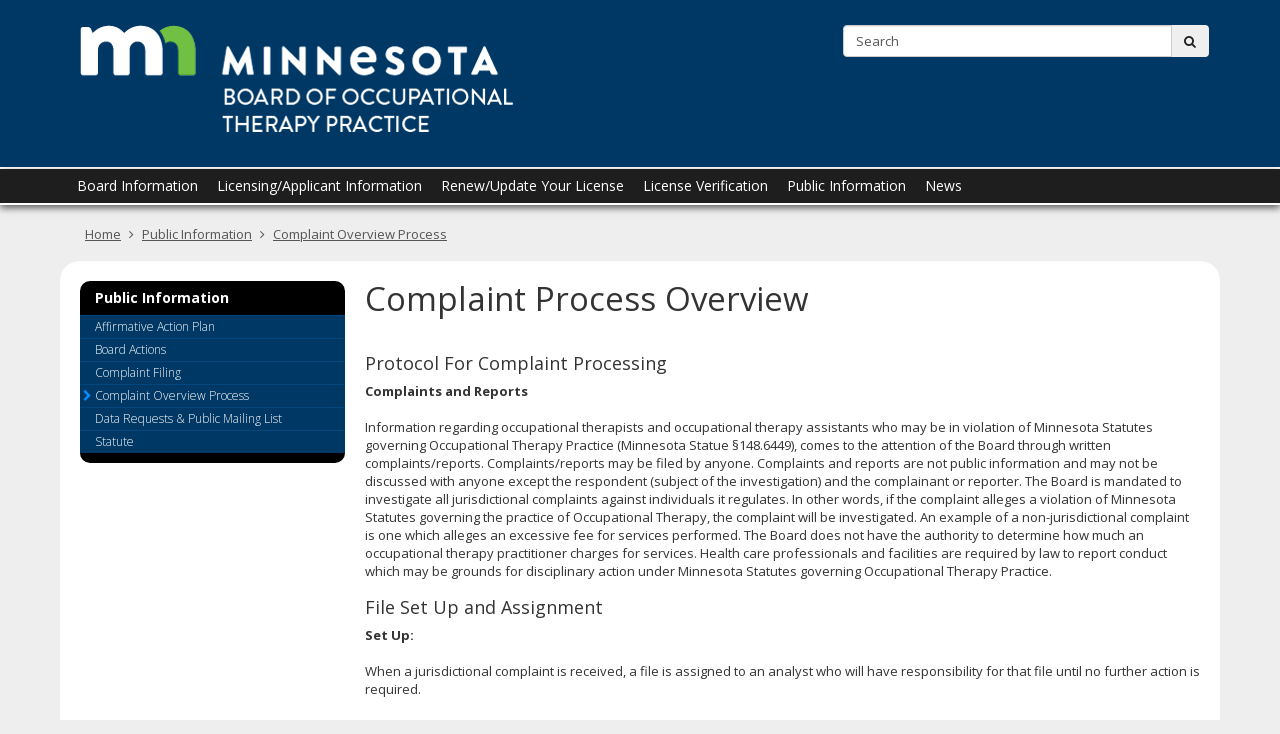

--- FILE ---
content_type: text/html;charset=UTF-8
request_url: https://mn.gov/boards/occupational-therapy/public-information/overview-process.jsp
body_size: 8347
content:



<!DOCTYPE html>
<meta http-equiv="X-UA-Compatible" content="IE=edge">
<!--[if lt IE 8]>    <html class="no-js lt-ie12 lt-ie11 lt-ie10 lt-ie9 lt-ie8" lang="en"> <![endif]-->
<!--[if IE 8]>    <html class="no-js lt-ie12 lt-ie11 lt-ie10 lt-ie9 ie8" lang="en"> <![endif]-->
<!--[if IE 9]>    <html class="no-js lt-ie12 lt-ie11 lt-ie10 ie9" lang="en"> <![endif]-->
<!--[if IE 10]>    <html class="no-js lt-ie12 lt-ie11 ie10" lang="en"> <![endif]-->
<!--[if IE 11]>    <html class="no-js lt-ie12 ie11" lang="en"> <![endif]-->
<!--[if gt IE 11]><!-->
<html class="gt-ie11 no-js" lang="en">
<!--<![endif]-->

<head>
<meta http-equiv="content-language" content="en">
    <meta name="PageID" content="tcm:21-364763-64" />
        <title>Complaint Overview Process / Minnesota Board of Occupational Therapy Practice</title>
    <meta name="description" content="">
    <meta name="author" content="">
    <meta name="dc.title" content="">
    <meta name="dc.description" content="">
    <meta name="dc.subject" content="">
    <meta name="dc.created" content="2019-01-11T14:25:36.3470000Z">
    <meta name="dc.modified" content="2023-03-08T21:51:35.9224454Z">
    <meta name="dc.creator" content="">
    <meta name="dc.contributor" content="">
    <meta name="dc.publisher" content="">
    <meta name="dc.audience" content="">
    <meta name="dc.identifer" content="">
    <meta name="dc.format" content="">
    <meta name="dc.type" content="">
    <meta name="dc.source" content="">
    <meta name="dc.relation" content="">
    <meta name="dc.language" content="eng, ">
    <meta name="dc.coverage" content="">
    <meta name="dc.rights" content="">
    <meta name="dc.subjectControlled" content="">
    <meta name="dc.dateOther" content="">
<meta property="og:site_name" content="Minnesota Board of Occupational Therapy Practice"/>
<meta charset="utf-8">
<meta name="viewport" content="width=device-width, initial-scale=1.0">
<script type="text/javascript" src="/ruxitagentjs_ICA7NVfghqrux_10327251022105625.js" data-dtconfig="app=9e9844d3ad70fe3d|owasp=1|featureHash=ICA7NVfghqrux|rdnt=1|uxrgce=1|cuc=pzq9gnbk|mdl=mdcc5=20|mel=100000|dpvc=1|md=mdcc1=dQuery,mdcc2=dref,mdcc3=bdocument.referrer,mdcc4=dutm_content,mdcc5=bnavigator.userAgent,mdcc6=adiv.content.white-back.padding ^rb div ^rb div ^rb div ^rb h1,mdcc7=dutm_source,mdcc8=dutm_medium,mdcc9=dutm_campaign,mdcc10=dutm_term|lastModification=1767142575746|mdp=mdcc1,mdcc2|tp=500,50,0|srbbv=2|agentUri=/ruxitagentjs_ICA7NVfghqrux_10327251022105625.js|reportUrl=/rb_bf57141ecg|rid=RID_-101291312|rpid=577202015|domain=mn.gov"></script><link href="/boards/assets/layout.favicon_tcm21-1028.png"  rel="shortcut icon">
<!--[if lt IE 9]>
	<script language="javascript" type="text/javascript" src="/boards/js/frameworks/frameworks.htmlshiv.js"></script>
	<script language="javascript" type="text/javascript" src="/boards/js/frameworks/frameworks.respond.js"></script>
<![endif]-->
<!--[if IE]>
	<script language="javascript" type="text/javascript" src="/boards/js/frameworks/frameworks.css3-mediaqueries.js"></script>
<![endif]-->

<link href='https://fonts.googleapis.com/css?family=Open+Sans:400,700,800,300' rel='stylesheet' type='text/css' />


		<!-- Subsite Specific LESS -->
		<link rel="stylesheet" type="text/css" media="" href="/boards/css/core-occupational-therapy.css"/>

<!-- core compiled jquery and layout files //-->
<script src="/boards/js/frameworks/jquery/frameworks.jquery.js"></script>
<script async src="https://siteimproveanalytics.com/js/siteanalyze_1535995.js"></script>    <!-- content-specific jquery //-->

    


	<script>
  (function(i,s,o,g,r,a,m){i['GoogleAnalyticsObject']=r;i[r]=i[r]||function(){
  (i[r].q=i[r].q||[]).push(arguments)},i[r].l=1*new Date();a=s.createElement(o),
  m=s.getElementsByTagName(o)[0];a.async=1;a.src=g;m.parentNode.insertBefore(a,m)
  })(window,document,'script','//www.google-analytics.com/analytics.js','ga');
 
  ga('create', 'UA-116765814-1', 'auto');
  ga('send', 'pageview');
 
</script>

<meta name="google-site-verification" content="3GrSKDyBS0GOI5h4CGLXu04FsYZEE_KTwsFWZ78sKKs" />
<script>var __uzdbm_1 = "7fdc4c9c-4aab-45b8-b2ac-ef684b6ff30a";var __uzdbm_2 = "NjZmZmVhNGMtYmY1Ni00YzkxLTg5OTEtMmFjOWUxOThlOTI5JDMuMTM3LjE5MS4yMTM=";var __uzdbm_3 = "";var __uzdbm_4 = "false";var __uzdbm_5 = "";var __uzdbm_6 = "";var __uzdbm_7 = "";</script> <script>   (function (w, d, e, u, c, g, a, b) {     w["SSJSConnectorObj"] = w["SSJSConnectorObj"] || {       ss_cid: c,       domain_info: "auto",     };     w[g] = function (i, j) {       w["SSJSConnectorObj"][i] = j;     };     a = d.createElement(e);     a.async = true;     if (       navigator.userAgent.indexOf('MSIE') !== -1 ||       navigator.appVersion.indexOf('Trident/') > -1     ) {       u = u.replace("/advanced/", "/advanced/ie/");     }     a.src = u;     b = d.getElementsByTagName(e)[0];     b.parentNode.insertBefore(a, b);   })(     window, document, "script", "https://mn.gov/18f5227b-e27b-445a-a53f-f845fbe69b40/stormcaster.js", "8d80", "ssConf"   );   ssConf("c1", "https://mn.gov");   ssConf("c3", "c99a4269-161c-4242-a3f0-28d44fa6ce24");   ssConf("au", "mn.gov");   ssConf("cu", "validate.perfdrive.com, ssc"); </script></head>
<body>

<a href="#content" id="skip-to-content" tabindex="0" class="sr-only" onclick="$('#content').focus();">skip to content<br /><span class="fa fa-arrow-down"></span></a>
  
  	<header id="header" role="banner">
		<div class="container">
			<div class="row">
			
				<!-- left column - logo //-->
				<div class="col-md-8 logo-column">
				
						<div class="headerLogo" id="headerLogo"><a id="contextURL" href="/boards/occupational-therapy/">
							<img src="/boards/assets/mn-logo-boards-occupational-therapy-screen_tcm21-322713.png"  class="screen-only" alt="Minnesota Board of Occupational Therapy Practice logo" title="return to home page" />
							<span class="sr-only">Minnesota Board of Occupational Therapy Practice</span>
						</a></div>
						<img src="/boards/assets/mn-logo-boards-occupational-therapy_tcm21-322712.png"  class="print-only margin-bottom" alt="Minnesota Board of Occupational Therapy Practice printed logo" />
				</div>
				
				<!-- right column - links and search //-->
				<div class="col-md-4 headerRight">
				
					<!-- accessory link content //-->
					<div id="headerLinks" class="margin-bottom margin-top">
						<ul>
							
						</ul>
					</div>
					<!-- search //-->
					<form id="headerSearch" method="get" action="/boards/occupational-therapy/search/" class="margin-bottom">
						<input type="hidden" name="" id="" value="" />
						
						<div class="searchgroup">				
							<label for="search-input" class="sr-only">Search:</label>
							<div class="input-group input-group-md">
								<input id="search-input" name="query" type="text" class="form-control" placeholder="Search">
								<span class="input-group-btn">
									<button type="submit" class="btn btn-md"><span class="fa fa-search"></span><span class="sr-only">submit</span></button>
								</span>
							</div>
						</div>
						
					</form>	
				</div><!-- end column //-->
				
				
				
			</div><!-- end row //-->
		</div><!-- end container //-->
	</header>
<!-- can't start at the root — need to skip to the next set of structure groups as the top level parent links //-->

	<div class="sr-only" id="primaryNavigationLabel">Primary navigation</div>
  	<nav role="navigation" id="top_nav" class="top" aria-label="primaryNavigationLabel">
        <div class="container">
            <ul id='top_nav_menu'>    <li class=""><a href='/boards/occupational-therapy/board/index.jsp' target="_self">Board Information</a>
            <ul class="">
    <li class=""><a href='/boards/occupational-therapy/board/board-directory/index.jsp' target="_self">Board Members</a>
            <ul class="">
        <li class="hidden"><a href='/boards/occupational-therapy/board/board-directory/current-board.jsp' target="_self">Current Board Members</a></li>
            </ul>
    </li>
    <li class=""><a href='/boards/occupational-therapy/board/become-a-board-member/index.jsp' target="_self">Become a Board Member</a>
    </li>
    <li class=""><a href='/boards/occupational-therapy/board/board-info/index.jsp' target="_self">Meetings & Minutes</a>
            <ul class="">
        <li class=""><a href='/boards/occupational-therapy/board/board-info/minutes.jsp' target="_self">Minutes</a></li>
            </ul>
    </li>
    <li class=""><a href='/boards/occupational-therapy/board/board-actions/index.jsp' target="_self">Board Actions</a>
    </li>
    <li class=""><a href='/boards/occupational-therapy/board/staff-directory/index.jsp' target="_self">Staff Directory</a>
    </li>
    <li class=""><a href='/boards/occupational-therapy/board/contact-us/index.jsp' target="_self">Contact Us/Directions</a>
    </li>
            </ul>
    </li>
    <li class=""><a href='/boards/occupational-therapy/licensing/index.jsp' target="_self">Licensing/Applicant Information</a>
            <ul class="">
    <li class=""><a href='/boards/occupational-therapy/licensing/licensee-login/index.jsp' target="_self">Applicant/Licensee Login</a>
    </li>
    <li class=""><a href='/boards/occupational-therapy/licensing/renew/index.jsp' target="_self">Renewal Information</a>
            <ul class="">
        <li class=""><a href='/boards/occupational-therapy/licensing/renew/Copy_2_of_index.jsp' target="_self">Address Change</a></li>
        <li class=""><a href='/boards/occupational-therapy/licensing/renew/Copy_3_of_index.jsp' target="_self">Employment Change</a></li>
        <li class=""><a href='/boards/occupational-therapy/licensing/renew/Copy_of_index.jsp' target="_self">Name Change</a></li>
        <li class=""><a href='/boards/occupational-therapy/licensing/renew/renew-after-expiration.jsp' target="_self">Renewal After Expiration</a></li>
            </ul>
    </li>
    <li class=""><a href='/boards/occupational-therapy/licensing/verification/index.jsp' target="_self">License Verification</a>
            <ul class="">
        <li class=""><a href='/boards/occupational-therapy/licensing/verification/lookup.jsp' target="_self">Look up a License</a></li>
            </ul>
    </li>
    <li class=""><a href='/boards/occupational-therapy/licensing/continuing-education/index.jsp' target="_self">Continuing Education</a>
            <ul class="">
        <li class=""><a href='/boards/occupational-therapy/licensing/continuing-education/ce-audit.jsp' target="_self">Auditing of Continuing Education</a></li>
            </ul>
    </li>
    <li class=""><a href='/boards/occupational-therapy/licensing/discipline/index.jsp' target="_self">Discipline Information</a>
    </li>
    <li class=""><a href='/boards/occupational-therapy/licensing/license-info/index.jsp' target="_self">Applications & Temporary Licenses</a>
            <ul class="">
        <li class="hidden"><a href='/boards/occupational-therapy/licensing/license-info/renew.jsp' target="_self">Renewals</a></li>
        <li class=""><a href='/boards/occupational-therapy/licensing/license-info/application-as.jsp' target="_self">Application- Another state or NBCOT Certified</a></li>
        <li class=""><a href='/boards/occupational-therapy/licensing/license-info/application-ng.jsp' target="_self">Application - New Graduate</a></li>
        <li class="hidden"><a href='/boards/occupational-therapy/licensing/license-info/index-old.jsp' target="_self">Applications & Temporary Licenses</a></li>
        <li class=""><a href='/boards/occupational-therapy/licensing/license-info/ot-temp-as.jsp' target="_self">Temporary License - Another State or NBCOT Certified</a></li>
        <li class=""><a href='/boards/occupational-therapy/licensing/license-info/ot-temp-license.jsp' target="_self">Temporary License - New Graduate</a></li>
            </ul>
    </li>
    <li class=""><a href='/boards/occupational-therapy/licensing/license-admin/index.jsp' target="_self">License Administration</a>
            <ul class="">
    <li class=""><a href='/boards/occupational-therapy/licensing/license-admin/verify-license/index.jsp' target="_self">Request License Verification</a>
    </li>
    <li class=""><a href='/boards/occupational-therapy/licensing/license-admin/name-change/index.jsp' target="_self">Name Change</a>
    </li>
    <li class=""><a href='/boards/occupational-therapy/licensing/license-admin/supervision/index.jsp' target="_self">Supervision of OTAs</a>
    </li>
    <li class=""><a href='/boards/occupational-therapy/licensing/license-admin/fees/index.jsp' target="_self">Fees</a>
    </li>
    <li class=""><a href='/boards/occupational-therapy/licensing/license-admin/physical-modalities/index.jsp' target="_self">Physical Agent Modalities</a>
    </li>
    <li class=""><a href='/boards/occupational-therapy/licensing/license-admin/background-check/index.jsp' target="_self">Criminal Background Check</a>
    </li>
    <li class=""><a href='/boards/occupational-therapy/licensing/license-admin/health-professionals/index.jsp' target="_self">Health Professional Services Program</a>
    </li>
    <li class=""><a href='/boards/occupational-therapy/licensing/license-admin/address-change/index.jsp' target="_self">Address Change</a>
    </li>
    <li class=""><a href='/boards/occupational-therapy/licensing/license-admin/duplicate/index.jsp' target="_self">Duplicate/Replacement Licenses</a>
    </li>
    <li class=""><a href='/boards/occupational-therapy/licensing/license-admin/employment-change/index.jsp' target="_self">Employment Change</a>
    </li>
    <li class=""><a href='/boards/occupational-therapy/licensing/license-admin/military/index.jsp' target="_self">Military Exemption</a>
    </li>
            </ul>
    </li>
            </ul>
    </li>
    <li class=""><a href='/boards/occupational-therapy/licensee-info/index.jsp' target="_self">Renew/Update Your License</a>
            <ul class="">
    <li class=""><a href='/boards/occupational-therapy/licensee-info/licensee-login/index.jsp' target="_self">Applicant/Licensee Login</a>
    </li>
    <li class=""><a href='/boards/occupational-therapy/licensee-info/renew-after-expiration/index.jsp' target="_self">Renew After Expiration</a>
    </li>
    <li class=""><a href='/boards/occupational-therapy/licensee-info/continuing-education/index.jsp' target="_self">Continuing Education</a>
    </li>
    <li class=""><a href='/boards/occupational-therapy/licensee-info/name-change/index.jsp' target="_self">Name Change</a>
    </li>
    <li class=""><a href='/boards/occupational-therapy/licensee-info/address-change/index.jsp' target="_self">Address Change</a>
    </li>
    <li class=""><a href='/boards/occupational-therapy/licensee-info/employment-change/index.jsp' target="_self">Employment Change</a>
    </li>
    <li class=""><a href='/boards/occupational-therapy/licensee-info/fees/index.jsp' target="_self">Fees</a>
    </li>
            </ul>
    </li>
    <li class=""><a href='/boards/occupational-therapy/license-verification/index.jsp' target="_self">License Verification</a>
            <ul class="">
        <li class=""><a href='/boards/occupational-therapy/license-verification/online-lookup.jsp' target="_self">Look up a License</a></li>
            </ul>
    </li>
    <li class=""><a href='/boards/occupational-therapy/public-information/index.jsp' target="_self">Public Information</a>
            <ul class="">
        <li class=""><a href='/boards/occupational-therapy/public-information/aap.jsp' target="_self">Affirmative Action Plan</a></li>
        <li class=""><a href='/boards/occupational-therapy/public-information/discipline.jsp' target="_self">Board Actions</a></li>
        <li class=""><a href='/boards/occupational-therapy/public-information/complaint.jsp' target="_self">Complaint Filing</a></li>
        <li class=""><a href='/boards/occupational-therapy/public-information/overview-process.jsp' target="_self">Complaint Overview Process</a></li>
        <li class=""><a href='/boards/occupational-therapy/public-information/data-requests.jsp' target="_self">Data Requests & Public Mailing List</a></li>
        <li class=""><a href='/boards/occupational-therapy/public-information/statute.jsp' target="_self">Statute</a></li>
            </ul>
    </li>
    <li class=""><a href='/boards/occupational-therapy/news/index.jsp' target="_self">News</a>
    </li>
    <li class="hidden"><a href='/boards/occupational-therapy/search/index.jsp' target="_self">search</a>
    </li>
</ul>
        </div>
    </nav><!-- end navigation //-->

<!-- meta redirect //-->


	<!-- skip to content jump //-->
	<div id="content"></div>
	<!-- jumbotron //-->


	<!-- breadcrumb //-->
	<div class="container">
	
		<ol class="breadcrumb"></ol>
	
	</div>


    <div class="content white-back padding" tabindex="0">
        <div class="container">

			<!-- jumbo page introductions //-->



  			<div class="row">
  				
  				
  				<div class="col-md-9 col-md-push-3 search-index">

					<!--  page introduction //-->
		
					<!-- general content //-->


			
                        	<div class="margin-bottom">
                        	<div class="margin-bottom">
            
                <h1>
                    Complaint Process Overview
                </h1>
            

        
        
            
                <h4><br /></h4>
<h4>Protocol For Complaint Processing</h4>
<p><strong>Complaints and Reports </strong></p>
<p>Information regarding occupational therapists and occupational therapy assistants who may be in violation of Minnesota Statutes governing Occupational Therapy Practice (Minnesota Statue §148.6449), comes to the attention of the Board through written complaints/reports. Complaints/reports may be filed by anyone. Complaints and reports are not public information and may not be discussed with anyone except the respondent (subject of the investigation) and the complainant or reporter. The Board is mandated to investigate all jurisdictional complaints against individuals it regulates. In other words, if the complaint alleges a violation of Minnesota Statutes governing the practice of Occupational Therapy, the complaint will be investigated. An example of a non-jurisdictional complaint is one which alleges an excessive fee for services performed. The Board does not have the authority to determine how much an occupational therapy practitioner charges for services. Health care professionals and facilities are required by law to report conduct which may be grounds for disciplinary action under Minnesota Statutes governing Occupational Therapy Practice.</p>
<h4>File Set Up and Assignment</h4>
<p><strong>Set Up</strong><strong>:</strong></p>
<p>When a jurisdictional complaint is received, a file is assigned to an analyst who will have responsibility for that file until no further action is required. </p>
<p><strong>Beginning the Investigation: </strong></p>
<p>For most complaints, the analyst will obtain a response from the respondent and all pertinent records or documents. Complaints alleging sexual misconduct must, by law, be investigated by the Minnesota Attorney General's Office. The completed investigation will be returned to the Board for appropriate follow up.</p>
<h4>Complaint Resolution Committee Meetings</h4>
<p>The Complaint Resolution Committee (CRC) is comprised of three Board members who have agreed to serve on the Committee. The CRC is composed of two occupational therapist or occupational therapy assistant members and one public Board member. The CRC meets as needed to triage, review and discuss cases, and to meet with respondents.</p>
<h4>Outcomes of Discussions and Appearances</h4>
<div>The following decisions may be made by the Complaint Resolution Committee:</div>
<div> </div>
<div><strong>Dismissal:</strong> The Committee may choose to dismiss the complaint and so inform the respondent. A dismissal requires the agreement of at least two Committee members. </div>
<div><strong><br /></strong></div>
<div><strong>Continue The Case:</strong> Continue the review pending further investigation or some other specified action.</div>
<div><strong><br /></strong></div>
<div><strong>Corrective Action:</strong> The Committee may recommend that the respondent enter into an Agreement for Corrective Action. This Agreement is a contract between the Committee and the respondent in which the respondent agrees to take certain remedial action, usually educational, to correct problems identified in the Complaint Resolution process. A Corrective Action Agreement, is not disciplinary action, but it is a public document. The Agreement is ratified by the Committee Chair and does not require action by the full Board. </div>
<div><strong><br /></strong></div>
<div><strong>Disciplinary Action:</strong> The Committee may recommend that the respondent's license be conditioned or restricted. Should the Committee determine that the respondent's license be restricted or suspended, or if it feels a written reprimand is warranted, it will generally first offer to impose the disciplinary action by Stipulation and Order (described below). </div>
<div><strong><br /></strong></div>
<div><strong>Suspension:</strong> The Committee may recommend that the respondent's license be immediately suspended. If the Board approves the summary suspension, based on a finding that the respondent has violated the Minnesota Statutes governing Occupational Therapy Practice, and the respondent's continued practice creates a serious risk of harm to the public, the respondent is entitled to a hearing within 30 days of the issuance of the suspension order.</div>
<div> </div>
<h4>The Stipulation and Order</h4>
<p>The Stipulation is an agreement between the respondent and the Complaint Resolution Committee in which the respondent agrees that certain restrictions should be imposed on their occupational therapy license as a result of the Committee having identified areas in which the respondent violated Minnesota Statutes governing Occupational Therapy Practice. The Order is reviewed by the full Board. If approved, the order implements the terms of the Stipulation. The Stipulation and Order are incorporated into one written instrument. If the full Board rejects the proposal, it may return to the Committee for further work or may proceed to a Contested Case Hearing. </p>
<p>When the Committee finds the respondent is in violation of the Minnesota Statutes governing Occupational Therapy Practice, it will ask the respondent to voluntarily enter into a Stipulation and Order to place restrictions on their occupational therapy license. </p>
<p>Should the respondent refuse to agree to the restrictions offered by the Committee, the matter may proceed to a contested case hearing initiated under the Administrative Procedures Act. The Administrative Hearing is held before an Administrative Law Judge and involves the presentation of testimony and submission of exhibits in a manner similar to a civil trial. If the Committee is successful at the Contested Case Hearing, the Administrative Law Judge will indicate that the Board's position is correct and make a recommendation which will be limited to discipline or no discipline. After reviewing the Administrative Law Judge report, the Board may issue a Findings of Fact, Conclusions of Law and Order, which describes the disciplinary action taken against the respondent.</p>
<p>Should the Respondent agree to the restrictions offered by the committee, the Respondent and the full Board will sign the Stipulation and Order. The Respondent will then follow the terms of the agreement. The Stipulation and Order becomes a public document and is posted to the Boards web page and is reported to the National practitioner Data Bank. </p>
            
            
</div>                        	</div>
		        


		        </div><!-- col //-->
		        
  			
  				<!-- navigtaion column //-->
  				<div class="col-md-3 col-md-pull-9 hidden-sm hidden-xs">
  					<nav role="navigation" id="left_nav" class="left"></nav>
   				</div>
  				<!-- end left nav column //-->
		        
		        
			</div><!-- row //-->
		</div><!-- container //-->
    </div><!-- content //-->

<!-- footer //-->
<footer>
    <div class="container">
        <div id="footer-menu" class="row margin-bottom columnize" role="navigation" aria-label="Supplemental Footer Navigation">
                    <div class="column">
                        <h2>
                                        <a href="/boards/occupational-therapy/board/board-directory/index.jsp">About the Board</a>				
                        </h2>		
                        <ul>
                                    <li>
                                                <a href="/boards/occupational-therapy/board/contact-us/index.jsp">Contact Us/Directions</a>				
                                    </li>
                        </ul>
                    </div>
                    <div class="column">
                        <h2>
                                        <a href="/boards/occupational-therapy/licensing/index.jsp">Licensing/Applicant Information</a>				
                        </h2>		
                        <ul>
                                    <li>
                                            <a href="https://otp.hlb.state.mn.us/#/login" target="_blank">Applicant/Licensee Login</a>
                                    </li>
                                    <li>
                                            <a href="https://otp.hlb.state.mn.us/#/onlineEntitySearch" target="_blank">Online License Search</a>
                                    </li>
                        </ul>
                    </div>
                    <div class="column">
                        <h2>
                                        <a href="/boards/occupational-therapy/public-information/statute.jsp">Statutes & Policies</a>				
                        </h2>		
                        <ul>
                                    <li>
                                                <a href="/boards/occupational-therapy/public-information/aap.jsp">Affirmative Action Plan</a>				
                                    </li>
                                    <li>
                                                <a href="/boards/occupational-therapy/licensing/license-admin/background-check/index.jsp">Criminal Background Check</a>				
                                    </li>
                                    <li>
                                            <a href="https://www.revisor.mn.gov/statutes/cite/148" target="_blank">Occupational Therapy Practice Statute</a>
                                    </li>
                        </ul>
                    </div>
                            
        </div><!-- end row //-->
    
        <div id="footer-bottom" class="row">

            <!-- social media links  //-->
            <div class="col-md-4 connect left-column clearfix margin-bottom">
                    <div class="contact-info margin-bottom">
                        <div>Minnesota Board of Occupational Therapy Practice</div>
<div>335 Randolph Avenue, Suite 240</div>
<div>St. Paul, MN 55102</div>
<div>Phone: 612-548-2179</div>
<div>Email: Occupational.therapy@state.mn.us</div>		
                    </div>
            </div>
        
            <div class="col-md-4 middle-column margin-bottom">
            </div>
            
            <!-- supplimental links //-->
            <div class="col-md-4 right-column margin-bottom">
                    <div class="margin-bottom">
                        <div><span style="font-family: Verdana;">Minnesota Board of Occupational Therapy Practice is an equal opportunity employer.</span>
<div><span style="font-family: Verdana;"><br />
<br />

<script src="https://www.googletagmanager.com/gtag/js?id=UA-123278331-1" type="text/javascript">

</script></span></div>
</div>		  				
                    </div>
            </div>
        </div><!-- end row //-->

        <div class="row">
            <div class="col-sm-12">
                <div class="margin-bottom">
                            <div class="margin-top margin-bottom textAlignCenter">
                                <div style="text-align:center">
                                    <a href="https://mn.gov/portal/" target="_blank" style="display: inline-block; margin: 0 auto;">
                                        <img src="/boards/assets/footer-register-to-vote-logo-blue-left_tcm21-446668.png"  alt="mn" title="State of Minnesota" style="height: 20px; width: auto; border-radius: 0px; border: 0px; display: inline-block;" />
                                    </a>
                                    <a href="https://www.sos.state.mn.us/elections-voting/register-to-vote/" target="_blank" style="display: inline-block; margin: 0 auto;">
                                        <img src="/boards/assets/footer-register-to-vote-logo-blue-right_tcm21-446669.png"  alt="register to vote" title="Register to Vote at the Secretary of State website" style="height: 20px; width: auto; border-radius: 0px; border: 0px; display: inline-block;" />
                                    </a>
                                </div>
                            </div>
                </div>
            </div>
        </div>
    </div><!-- end container //-->

</footer>

<a href="#header" id="back-to-top-modal">back to top <span class="fa fa-level-up"></span></a>
<script id="corejs" defer src="/boards/js/core.js"></script>

</body>
</html>

--- FILE ---
content_type: text/css
request_url: https://mn.gov/boards/css/core-occupational-therapy.css
body_size: 38000
content:
.header_formatting{background:#003865;border-top:0;border-bottom:2px solid white;border-right:0;border-left:0;color:#222;height:auto;max-height:auto;padding:0;margin:0}.header_links_container{clear:both;text-align:right;margin-bottom:5px;margin-top:25px}.header-no-logo-md{display:block;padding:40px 0 0 0;color:white;font-size:52px;min-height:50px;font-weight:100}.header-no-logo-sm{display:block;padding:15px 0 0 0;color:white;font-size:33.8px;min-height:inherit;font-weight:100}.toggle_button_formatting{border-top:2px solid white;border-right:2px solid white;border-left:2px solid white;border-bottom:2px solid #1e1e1e;background:#1e1e1e;color:white}table thead th{background:#555;color:white}/*! normalize.css v3.0.0 | MIT License | git.io/normalize */html{font-family:sans-serif;-ms-text-size-adjust:100%;-webkit-text-size-adjust:100%}body{margin:0}article,aside,details,figcaption,figure,footer,header,hgroup,main,nav,section,summary{display:block}audio,canvas,progress,video{display:inline-block;vertical-align:baseline}audio:not([controls]){display:none;height:0}[hidden],template{display:none}a{background:transparent}a:active,a:hover{outline:0}abbr[title]{border-bottom:1px dotted}b,strong{font-weight:bold}dfn{font-style:italic}h1{font-size:2em;margin:.67em 0}mark{background:yellow;color:black}small{font-size:80%}sub,sup{font-size:75%;line-height:0;position:relative;vertical-align:baseline}sup{top:-0.5em}sub{bottom:-0.25em}img{border:0}svg:not(:root){overflow:hidden}figure{margin:1em 40px}hr{-moz-box-sizing:content-box;box-sizing:content-box;height:0}pre{overflow:auto}code,kbd,pre,samp{font-family:monospace,monospace;font-size:1em}button,input,optgroup,select,textarea{color:inherit;font:inherit;margin:0}button{overflow:visible}button,select{text-transform:none}button,html input[type="button"],input[type="reset"],input[type="submit"]{-webkit-appearance:button;cursor:pointer}button[disabled],html input[disabled]{cursor:default}button::-moz-focus-inner,input::-moz-focus-inner{border:0;padding:0}input{line-height:normal}input[type="checkbox"],input[type="radio"]{box-sizing:border-box;padding:0}input[type="number"]::-webkit-inner-spin-button,input[type="number"]::-webkit-outer-spin-button{height:auto}input[type="search"]{-webkit-appearance:textfield;-moz-box-sizing:content-box;-webkit-box-sizing:content-box;box-sizing:content-box}input[type="search"]::-webkit-search-cancel-button,input[type="search"]::-webkit-search-decoration{-webkit-appearance:none}fieldset{border:1px solid silver;margin:0 2px;padding:.35em .625em .75em}legend{border:0;padding:0}textarea{overflow:auto}optgroup{font-weight:bold}table{border-collapse:collapse;border-spacing:0}td,th{padding:0}@media print{*{text-shadow:none!important;color:black!important;background:transparent!important;box-shadow:none!important}a,a:visited{text-decoration:underline}a[href]:after{content:" (" attr(href) ")"}abbr[title]:after{content:" (" attr(title) ")"}a[href^="javascript:"]:after,a[href^="#"]:after{content:""}pre,blockquote{border:1px solid #999;page-break-inside:avoid}thead{display:table-header-group}tr,img{page-break-inside:avoid}img{max-width:100%!important}p,h2,h3{orphans:3;widows:3}h2,h3{page-break-after:avoid}select{background:white!important}.navbar{display:none}.table td,.table th{background-color:white!important}.btn>.caret,.dropup>.btn>.caret{border-top-color:black!important}.label{border:1px solid black}.table{border-collapse:collapse!important}.table-bordered th,.table-bordered td{border:1px solid #ddd!important}}*{-webkit-box-sizing:border-box;-moz-box-sizing:border-box;box-sizing:border-box;-ms-box-sizing:border-box}*:before,*:after{-webkit-box-sizing:border-box;-moz-box-sizing:border-box;box-sizing:border-box;-ms-box-sizing:border-box}html{font-size:62.5%;-webkit-tap-highlight-color:transparent}body{font-family:"Open Sans","Helvetica Neue",Helvetica,Arial,sans-serif;font-size:13px;line-height:1.428571429;color:#333;background-color:#eee}input,button,select,textarea{font-family:inherit;font-size:inherit;line-height:inherit}a{color:#003865}a:hover,a:focus{color:#000e18;text-decoration:underline}a:focus{outline:thin dotted;outline:5px auto -webkit-focus-ring-color;outline-offset:-2px}figure{margin:0}img{vertical-align:middle}.img-responsive{display:block;max-width:100%;height:auto}.img-rounded{border-radius:6px}.img-thumbnail{padding:4px;line-height:1.428571429;background-color:#eee;border:1px solid #ddd;border-radius:4px;-webkit-transition:all .2s ease-in-out;transition:all .2s ease-in-out;-webkit-transition:all all .2s ease-in-out ease-out;-moz-transition:all all .2s ease-in-out ease-out;-o-transition:all all .2s ease-in-out ease-out;transition:all all .2s ease-in-out ease-out;display:inline-block;max-width:100%;height:auto}.img-circle{border-radius:50%}hr{margin-top:18px;margin-bottom:18px;border:0;border-top:1px solid #b2b2b2}.sr-only{position:absolute;width:1px;height:1px;margin:-1px;padding:0;overflow:hidden;clip:rect(0,0,0,0);border:0}h1,h2,h3,h4,h5,h6,.h1,.h2,.h3,.h4,.h5,.h6{font-family:inherit;font-weight:500;line-height:1.1;color:inherit}h1 small,h2 small,h3 small,h4 small,h5 small,h6 small,.h1 small,.h2 small,.h3 small,.h4 small,.h5 small,.h6 small,h1 .small,h2 .small,h3 .small,h4 .small,h5 .small,h6 .small,.h1 .small,.h2 .small,.h3 .small,.h4 .small,.h5 .small,.h6 .small{font-weight:normal;line-height:1;color:#b2b2b2}h1,.h1,h2,.h2,h3,.h3{margin-top:0;margin-bottom:9px}h1 small,.h1 small,h2 small,.h2 small,h3 small,.h3 small,h1 .small,.h1 .small,h2 .small,.h2 .small,h3 .small,.h3 .small{font-size:65%}h4,.h4,h5,.h5,h6,.h6{margin-top:0;margin-bottom:9px}h4 small,.h4 small,h5 small,.h5 small,h6 small,.h6 small,h4 .small,.h4 .small,h5 .small,.h5 .small,h6 .small,.h6 .small{font-size:75%}h1,.h1{font-size:33px}h2,.h2{font-size:27px}h3,.h3{font-size:23px}h4,.h4{font-size:18px}h5,.h5{font-size:13px}h6,.h6{font-size:12px}p{margin:0 0 18px}.lead{margin-bottom:18px;font-size:14px;font-weight:200;line-height:1.4}@media(min-width:768px){.lead{font-size:19.5px}}small,.small{font-size:85%}cite{font-style:normal}.text-left{text-align:left}.text-right{text-align:right}.text-center{text-align:center}.text-justify{text-align:justify}.text-muted{color:#b2b2b2}.text-primary{color:#003865}a.text-primary:hover{color:#001c32}.text-success{color:#3c763d}a.text-success:hover{color:#2b542c}.text-info{color:#31708f}a.text-info:hover{color:#245269}.text-warning{color:#8a6d3b}a.text-warning:hover{color:#66512c}.text-danger{color:#a94442}a.text-danger:hover{color:#843534}.bg-primary{color:white;background-color:#003865}a.bg-primary:hover{background-color:#001c32}.bg-success{background-color:#dff0d8}a.bg-success:hover{background-color:#c1e2b3}.bg-info{background-color:#d9edf7}a.bg-info:hover{background-color:#afd9ee}.bg-warning{background-color:#fcf8e3}a.bg-warning:hover{background-color:#f7ecb5}.bg-danger{background-color:#f2dede}a.bg-danger:hover{background-color:#e4b9b9}.page-header{padding-bottom:8px;margin:36px 0 18px;border-bottom:1px solid #eee}ul,ol{margin-top:0;margin-bottom:9px}ul ul,ol ul,ul ol,ol ol{margin-bottom:0}.list-unstyled{padding-left:0;list-style:none}.list-inline{padding-left:0;list-style:none;margin-left:-5px}.list-inline>li{display:inline-block;padding-left:5px;padding-right:5px}dl{margin-top:0;margin-bottom:18px}dt,dd{line-height:1.428571429}dt{font-weight:bold}dd{margin-left:0}@media(min-width:768px){.dl-horizontal dt{float:left;width:160px;clear:left;text-align:right;overflow:hidden;text-overflow:ellipsis;white-space:nowrap}.dl-horizontal dd{margin-left:180px}}abbr[title],abbr[data-original-title]{cursor:help;border-bottom:1px dotted #b2b2b2}.initialism{font-size:90%;text-transform:uppercase}blockquote{padding:9px 18px;margin:0 0 18px;font-size:16.25px;border-left:5px solid #eee;font-weight:200}blockquote p:last-child,blockquote ul:last-child,blockquote ol:last-child{margin-bottom:0}blockquote footer,blockquote small,blockquote .small{display:block;font-size:80%;line-height:1.428571429;color:#b2b2b2}blockquote footer:before,blockquote small:before,blockquote .small:before{content:'\2014 \00A0'}.blockquote-reverse,blockquote.pull-right{padding-right:15px;padding-left:0;border-right:5px solid #eee;border-left:0;text-align:right}.blockquote-reverse footer:before,blockquote.pull-right footer:before,.blockquote-reverse small:before,blockquote.pull-right small:before,.blockquote-reverse .small:before,blockquote.pull-right .small:before{content:''}.blockquote-reverse footer:after,blockquote.pull-right footer:after,.blockquote-reverse small:after,blockquote.pull-right small:after,.blockquote-reverse .small:after,blockquote.pull-right .small:after{content:'\00A0 \2014'}address{margin-bottom:18px;font-style:normal;line-height:1.428571429}code,kbd,pre,samp{font-family:Menlo,Monaco,Consolas,"Courier New",monospace}code{padding:5px 8px;font-size:90%;color:#393939;background-color:#dadada;white-space:nowrap;border-radius:4px}kbd{padding:2px 4px;font-size:90%;color:white;background-color:#333;border-radius:3px;box-shadow:inset 0 -1px 0 rgba(0,0,0,0.25)}pre{display:block;padding:8.5px;margin:0 0 9px;font-size:12px;line-height:1.428571429;word-break:break-all;word-wrap:break-word;color:#333;background-color:whitesmoke;border:1px solid #ccc;border-radius:4px}pre code{padding:0;font-size:inherit;color:inherit;white-space:pre-wrap;background-color:transparent;border-radius:0}.pre-scrollable{max-height:340px;overflow-y:scroll}.container{margin-right:auto;margin-left:auto;padding-left:10px;padding-right:10px}@media(min-width:768px){.container{width:740px}}@media(min-width:900px){.container{width:908px}}@media(min-width:1200px){.container{width:1160px}}.container-fluid{margin-right:auto;margin-left:auto;padding-left:10px;padding-right:10px}.row{margin-left:-10px;margin-right:-10px}.col-xs-1,.col-sm-1,.col-md-1,.col-lg-1,.col-xs-2,.col-sm-2,.col-md-2,.col-lg-2,.col-xs-3,.col-sm-3,.col-md-3,.col-lg-3,.col-xs-4,.col-sm-4,.col-md-4,.col-lg-4,.col-xs-5,.col-sm-5,.col-md-5,.col-lg-5,.col-xs-6,.col-sm-6,.col-md-6,.col-lg-6,.col-xs-7,.col-sm-7,.col-md-7,.col-lg-7,.col-xs-8,.col-sm-8,.col-md-8,.col-lg-8,.col-xs-9,.col-sm-9,.col-md-9,.col-lg-9,.col-xs-10,.col-sm-10,.col-md-10,.col-lg-10,.col-xs-11,.col-sm-11,.col-md-11,.col-lg-11,.col-xs-12,.col-sm-12,.col-md-12,.col-lg-12{position:relative;min-height:1px;padding-left:10px;padding-right:10px}.col-xs-1,.col-xs-2,.col-xs-3,.col-xs-4,.col-xs-5,.col-xs-6,.col-xs-7,.col-xs-8,.col-xs-9,.col-xs-10,.col-xs-11,.col-xs-12{float:left}.col-xs-12{width:100%}.col-xs-11{width:91.666666667%}.col-xs-10{width:83.333333333%}.col-xs-9{width:75%}.col-xs-8{width:66.666666667%}.col-xs-7{width:58.333333333%}.col-xs-6{width:50%}.col-xs-5{width:41.666666667%}.col-xs-4{width:33.333333333%}.col-xs-3{width:25%}.col-xs-2{width:16.666666667%}.col-xs-1{width:8.333333333%}.col-xs-pull-12{right:100%}.col-xs-pull-11{right:91.666666667%}.col-xs-pull-10{right:83.333333333%}.col-xs-pull-9{right:75%}.col-xs-pull-8{right:66.666666667%}.col-xs-pull-7{right:58.333333333%}.col-xs-pull-6{right:50%}.col-xs-pull-5{right:41.666666667%}.col-xs-pull-4{right:33.333333333%}.col-xs-pull-3{right:25%}.col-xs-pull-2{right:16.666666667%}.col-xs-pull-1{right:8.333333333%}.col-xs-pull-0{right:0}.col-xs-push-12{left:100%}.col-xs-push-11{left:91.666666667%}.col-xs-push-10{left:83.333333333%}.col-xs-push-9{left:75%}.col-xs-push-8{left:66.666666667%}.col-xs-push-7{left:58.333333333%}.col-xs-push-6{left:50%}.col-xs-push-5{left:41.666666667%}.col-xs-push-4{left:33.333333333%}.col-xs-push-3{left:25%}.col-xs-push-2{left:16.666666667%}.col-xs-push-1{left:8.333333333%}.col-xs-push-0{left:0}.col-xs-offset-12{margin-left:100%}.col-xs-offset-11{margin-left:91.666666667%}.col-xs-offset-10{margin-left:83.333333333%}.col-xs-offset-9{margin-left:75%}.col-xs-offset-8{margin-left:66.666666667%}.col-xs-offset-7{margin-left:58.333333333%}.col-xs-offset-6{margin-left:50%}.col-xs-offset-5{margin-left:41.666666667%}.col-xs-offset-4{margin-left:33.333333333%}.col-xs-offset-3{margin-left:25%}.col-xs-offset-2{margin-left:16.666666667%}.col-xs-offset-1{margin-left:8.333333333%}.col-xs-offset-0{margin-left:0}@media(min-width:768px){.col-sm-1,.col-sm-2,.col-sm-3,.col-sm-4,.col-sm-5,.col-sm-6,.col-sm-7,.col-sm-8,.col-sm-9,.col-sm-10,.col-sm-11,.col-sm-12{float:left}.col-sm-12{width:100%}.col-sm-11{width:91.666666667%}.col-sm-10{width:83.333333333%}.col-sm-9{width:75%}.col-sm-8{width:66.666666667%}.col-sm-7{width:58.333333333%}.col-sm-6{width:50%}.col-sm-5{width:41.666666667%}.col-sm-4{width:33.333333333%}.col-sm-3{width:25%}.col-sm-2{width:16.666666667%}.col-sm-1{width:8.333333333%}.col-sm-pull-12{right:100%}.col-sm-pull-11{right:91.666666667%}.col-sm-pull-10{right:83.333333333%}.col-sm-pull-9{right:75%}.col-sm-pull-8{right:66.666666667%}.col-sm-pull-7{right:58.333333333%}.col-sm-pull-6{right:50%}.col-sm-pull-5{right:41.666666667%}.col-sm-pull-4{right:33.333333333%}.col-sm-pull-3{right:25%}.col-sm-pull-2{right:16.666666667%}.col-sm-pull-1{right:8.333333333%}.col-sm-pull-0{right:0}.col-sm-push-12{left:100%}.col-sm-push-11{left:91.666666667%}.col-sm-push-10{left:83.333333333%}.col-sm-push-9{left:75%}.col-sm-push-8{left:66.666666667%}.col-sm-push-7{left:58.333333333%}.col-sm-push-6{left:50%}.col-sm-push-5{left:41.666666667%}.col-sm-push-4{left:33.333333333%}.col-sm-push-3{left:25%}.col-sm-push-2{left:16.666666667%}.col-sm-push-1{left:8.333333333%}.col-sm-push-0{left:0}.col-sm-offset-12{margin-left:100%}.col-sm-offset-11{margin-left:91.666666667%}.col-sm-offset-10{margin-left:83.333333333%}.col-sm-offset-9{margin-left:75%}.col-sm-offset-8{margin-left:66.666666667%}.col-sm-offset-7{margin-left:58.333333333%}.col-sm-offset-6{margin-left:50%}.col-sm-offset-5{margin-left:41.666666667%}.col-sm-offset-4{margin-left:33.333333333%}.col-sm-offset-3{margin-left:25%}.col-sm-offset-2{margin-left:16.666666667%}.col-sm-offset-1{margin-left:8.333333333%}.col-sm-offset-0{margin-left:0}}@media(min-width:900px){.col-md-1,.col-md-2,.col-md-3,.col-md-4,.col-md-5,.col-md-6,.col-md-7,.col-md-8,.col-md-9,.col-md-10,.col-md-11,.col-md-12{float:left}.col-md-12{width:100%}.col-md-11{width:91.666666667%}.col-md-10{width:83.333333333%}.col-md-9{width:75%}.col-md-8{width:66.666666667%}.col-md-7{width:58.333333333%}.col-md-6{width:50%}.col-md-5{width:41.666666667%}.col-md-4{width:33.333333333%}.col-md-3{width:25%}.col-md-2{width:16.666666667%}.col-md-1{width:8.333333333%}.col-md-pull-12{right:100%}.col-md-pull-11{right:91.666666667%}.col-md-pull-10{right:83.333333333%}.col-md-pull-9{right:75%}.col-md-pull-8{right:66.666666667%}.col-md-pull-7{right:58.333333333%}.col-md-pull-6{right:50%}.col-md-pull-5{right:41.666666667%}.col-md-pull-4{right:33.333333333%}.col-md-pull-3{right:25%}.col-md-pull-2{right:16.666666667%}.col-md-pull-1{right:8.333333333%}.col-md-pull-0{right:0}.col-md-push-12{left:100%}.col-md-push-11{left:91.666666667%}.col-md-push-10{left:83.333333333%}.col-md-push-9{left:75%}.col-md-push-8{left:66.666666667%}.col-md-push-7{left:58.333333333%}.col-md-push-6{left:50%}.col-md-push-5{left:41.666666667%}.col-md-push-4{left:33.333333333%}.col-md-push-3{left:25%}.col-md-push-2{left:16.666666667%}.col-md-push-1{left:8.333333333%}.col-md-push-0{left:0}.col-md-offset-12{margin-left:100%}.col-md-offset-11{margin-left:91.666666667%}.col-md-offset-10{margin-left:83.333333333%}.col-md-offset-9{margin-left:75%}.col-md-offset-8{margin-left:66.666666667%}.col-md-offset-7{margin-left:58.333333333%}.col-md-offset-6{margin-left:50%}.col-md-offset-5{margin-left:41.666666667%}.col-md-offset-4{margin-left:33.333333333%}.col-md-offset-3{margin-left:25%}.col-md-offset-2{margin-left:16.666666667%}.col-md-offset-1{margin-left:8.333333333%}.col-md-offset-0{margin-left:0}}@media(min-width:1200px){.col-lg-1,.col-lg-2,.col-lg-3,.col-lg-4,.col-lg-5,.col-lg-6,.col-lg-7,.col-lg-8,.col-lg-9,.col-lg-10,.col-lg-11,.col-lg-12{float:left}.col-lg-12{width:100%}.col-lg-11{width:91.666666667%}.col-lg-10{width:83.333333333%}.col-lg-9{width:75%}.col-lg-8{width:66.666666667%}.col-lg-7{width:58.333333333%}.col-lg-6{width:50%}.col-lg-5{width:41.666666667%}.col-lg-4{width:33.333333333%}.col-lg-3{width:25%}.col-lg-2{width:16.666666667%}.col-lg-1{width:8.333333333%}.col-lg-pull-12{right:100%}.col-lg-pull-11{right:91.666666667%}.col-lg-pull-10{right:83.333333333%}.col-lg-pull-9{right:75%}.col-lg-pull-8{right:66.666666667%}.col-lg-pull-7{right:58.333333333%}.col-lg-pull-6{right:50%}.col-lg-pull-5{right:41.666666667%}.col-lg-pull-4{right:33.333333333%}.col-lg-pull-3{right:25%}.col-lg-pull-2{right:16.666666667%}.col-lg-pull-1{right:8.333333333%}.col-lg-pull-0{right:0}.col-lg-push-12{left:100%}.col-lg-push-11{left:91.666666667%}.col-lg-push-10{left:83.333333333%}.col-lg-push-9{left:75%}.col-lg-push-8{left:66.666666667%}.col-lg-push-7{left:58.333333333%}.col-lg-push-6{left:50%}.col-lg-push-5{left:41.666666667%}.col-lg-push-4{left:33.333333333%}.col-lg-push-3{left:25%}.col-lg-push-2{left:16.666666667%}.col-lg-push-1{left:8.333333333%}.col-lg-push-0{left:0}.col-lg-offset-12{margin-left:100%}.col-lg-offset-11{margin-left:91.666666667%}.col-lg-offset-10{margin-left:83.333333333%}.col-lg-offset-9{margin-left:75%}.col-lg-offset-8{margin-left:66.666666667%}.col-lg-offset-7{margin-left:58.333333333%}.col-lg-offset-6{margin-left:50%}.col-lg-offset-5{margin-left:41.666666667%}.col-lg-offset-4{margin-left:33.333333333%}.col-lg-offset-3{margin-left:25%}.col-lg-offset-2{margin-left:16.666666667%}.col-lg-offset-1{margin-left:8.333333333%}.col-lg-offset-0{margin-left:0}}table{max-width:100%;background-color:transparent}th{text-align:left}.table{width:100%;margin-bottom:18px}.table>thead>tr>th,.table>tbody>tr>th,.table>tfoot>tr>th,.table>thead>tr>td,.table>tbody>tr>td,.table>tfoot>tr>td{padding:8px;line-height:1.428571429;vertical-align:top;border-top:1px solid #ddd}.table>thead>tr>th{vertical-align:bottom;border-bottom:2px solid #ddd}.table>caption+thead>tr:first-child>th,.table>colgroup+thead>tr:first-child>th,.table>thead:first-child>tr:first-child>th,.table>caption+thead>tr:first-child>td,.table>colgroup+thead>tr:first-child>td,.table>thead:first-child>tr:first-child>td{border-top:0}.table>tbody+tbody{border-top:2px solid #ddd}.table .table{background-color:#eee}.table-condensed>thead>tr>th,.table-condensed>tbody>tr>th,.table-condensed>tfoot>tr>th,.table-condensed>thead>tr>td,.table-condensed>tbody>tr>td,.table-condensed>tfoot>tr>td{padding:5px}.table-bordered{border:1px solid #ddd}.table-bordered>thead>tr>th,.table-bordered>tbody>tr>th,.table-bordered>tfoot>tr>th,.table-bordered>thead>tr>td,.table-bordered>tbody>tr>td,.table-bordered>tfoot>tr>td{border:1px solid #ddd}.table-bordered>thead>tr>th,.table-bordered>thead>tr>td{border-bottom-width:2px}.table-striped>tbody>tr:nth-child(odd)>td,.table-striped>tbody>tr:nth-child(odd)>th{background-color:#e9e9e9}.table-hover>tbody>tr:hover>td,.table-hover>tbody>tr:hover>th{background-color:#f5e1a4}table col[class*="col-"]{position:static;float:none;display:table-column}table td[class*="col-"],table th[class*="col-"]{position:static;float:none;display:table-cell}.table>thead>tr>td.active,.table>tbody>tr>td.active,.table>tfoot>tr>td.active,.table>thead>tr>th.active,.table>tbody>tr>th.active,.table>tfoot>tr>th.active,.table>thead>tr.active>td,.table>tbody>tr.active>td,.table>tfoot>tr.active>td,.table>thead>tr.active>th,.table>tbody>tr.active>th,.table>tfoot>tr.active>th{background-color:#f5e1a4}.table-hover>tbody>tr>td.active:hover,.table-hover>tbody>tr>th.active:hover,.table-hover>tbody>tr.active:hover>td,.table-hover>tbody>tr.active:hover>th{background-color:#f2d98d}.table>thead>tr>td.success,.table>tbody>tr>td.success,.table>tfoot>tr>td.success,.table>thead>tr>th.success,.table>tbody>tr>th.success,.table>tfoot>tr>th.success,.table>thead>tr.success>td,.table>tbody>tr.success>td,.table>tfoot>tr.success>td,.table>thead>tr.success>th,.table>tbody>tr.success>th,.table>tfoot>tr.success>th{background-color:#dff0d8}.table-hover>tbody>tr>td.success:hover,.table-hover>tbody>tr>th.success:hover,.table-hover>tbody>tr.success:hover>td,.table-hover>tbody>tr.success:hover>th{background-color:#d0e9c6}.table>thead>tr>td.info,.table>tbody>tr>td.info,.table>tfoot>tr>td.info,.table>thead>tr>th.info,.table>tbody>tr>th.info,.table>tfoot>tr>th.info,.table>thead>tr.info>td,.table>tbody>tr.info>td,.table>tfoot>tr.info>td,.table>thead>tr.info>th,.table>tbody>tr.info>th,.table>tfoot>tr.info>th{background-color:#d9edf7}.table-hover>tbody>tr>td.info:hover,.table-hover>tbody>tr>th.info:hover,.table-hover>tbody>tr.info:hover>td,.table-hover>tbody>tr.info:hover>th{background-color:#c4e3f3}.table>thead>tr>td.warning,.table>tbody>tr>td.warning,.table>tfoot>tr>td.warning,.table>thead>tr>th.warning,.table>tbody>tr>th.warning,.table>tfoot>tr>th.warning,.table>thead>tr.warning>td,.table>tbody>tr.warning>td,.table>tfoot>tr.warning>td,.table>thead>tr.warning>th,.table>tbody>tr.warning>th,.table>tfoot>tr.warning>th{background-color:#fcf8e3}.table-hover>tbody>tr>td.warning:hover,.table-hover>tbody>tr>th.warning:hover,.table-hover>tbody>tr.warning:hover>td,.table-hover>tbody>tr.warning:hover>th{background-color:#faf2cc}.table>thead>tr>td.danger,.table>tbody>tr>td.danger,.table>tfoot>tr>td.danger,.table>thead>tr>th.danger,.table>tbody>tr>th.danger,.table>tfoot>tr>th.danger,.table>thead>tr.danger>td,.table>tbody>tr.danger>td,.table>tfoot>tr.danger>td,.table>thead>tr.danger>th,.table>tbody>tr.danger>th,.table>tfoot>tr.danger>th{background-color:#f2dede}.table-hover>tbody>tr>td.danger:hover,.table-hover>tbody>tr>th.danger:hover,.table-hover>tbody>tr.danger:hover>td,.table-hover>tbody>tr.danger:hover>th{background-color:#ebcccc}@media(max-width:767px){.table-responsive{width:100%;margin-bottom:13.5px;overflow-y:hidden;overflow-x:scroll;-ms-overflow-style:-ms-autohiding-scrollbar;border:1px solid #ddd;-webkit-overflow-scrolling:touch}.table-responsive>.table{margin-bottom:0}.table-responsive>.table>thead>tr>th,.table-responsive>.table>tbody>tr>th,.table-responsive>.table>tfoot>tr>th,.table-responsive>.table>thead>tr>td,.table-responsive>.table>tbody>tr>td,.table-responsive>.table>tfoot>tr>td{white-space:nowrap}.table-responsive>.table-bordered{border:0}.table-responsive>.table-bordered>thead>tr>th:first-child,.table-responsive>.table-bordered>tbody>tr>th:first-child,.table-responsive>.table-bordered>tfoot>tr>th:first-child,.table-responsive>.table-bordered>thead>tr>td:first-child,.table-responsive>.table-bordered>tbody>tr>td:first-child,.table-responsive>.table-bordered>tfoot>tr>td:first-child{border-left:0}.table-responsive>.table-bordered>thead>tr>th:last-child,.table-responsive>.table-bordered>tbody>tr>th:last-child,.table-responsive>.table-bordered>tfoot>tr>th:last-child,.table-responsive>.table-bordered>thead>tr>td:last-child,.table-responsive>.table-bordered>tbody>tr>td:last-child,.table-responsive>.table-bordered>tfoot>tr>td:last-child{border-right:0}.table-responsive>.table-bordered>tbody>tr:last-child>th,.table-responsive>.table-bordered>tfoot>tr:last-child>th,.table-responsive>.table-bordered>tbody>tr:last-child>td,.table-responsive>.table-bordered>tfoot>tr:last-child>td{border-bottom:0}}fieldset{padding:0;margin:0;border:0;min-width:0}legend{display:block;width:100%;padding:0;margin-bottom:18px;font-size:19.5px;line-height:inherit;color:#333;border:0;border-bottom:1px solid #e5e5e5}label{display:inline-block;margin-bottom:5px;font-weight:bold}input[type="search"]{-webkit-box-sizing:border-box;-moz-box-sizing:border-box;box-sizing:border-box;-ms-box-sizing:border-box}input[type="radio"],input[type="checkbox"]{margin:4px 0 0;margin-top:1px \9;line-height:normal}input[type="file"]{display:block}input[type="range"]{display:block;width:100%}select[multiple],select[size]{height:auto}input[type="file"]:focus,input[type="radio"]:focus,input[type="checkbox"]:focus{outline:thin dotted;outline:5px auto -webkit-focus-ring-color;outline-offset:-2px}output{display:block;padding-top:7px;font-size:13px;line-height:1.428571429;color:#555}.form-control{display:block;width:100%;height:32px;padding:6px 12px;font-size:13px;line-height:1.428571429;color:#555;background-color:white;background-image:none;border:1px solid #ccc;border-radius:4px;-webkit-box-shadow:inset 0 1px 1px rgba(0,0,0,0.075);box-shadow:inset 0 1px 1px rgba(0,0,0,0.075);-moz-box-shadow:inset 0 1px 1px rgba(0,0,0,0.075);-webkit-transition:border-color ease-in-out .15s,box-shadow ease-in-out .15s;transition:border-color ease-in-out .15s,box-shadow ease-in-out .15s;-webkit-transition:all border-color ease-in-out .15s,box-shadow ease-in-out .15s ease-out;-moz-transition:all border-color ease-in-out .15s,box-shadow ease-in-out .15s ease-out;-o-transition:all border-color ease-in-out .15s,box-shadow ease-in-out .15s ease-out;transition:all border-color ease-in-out .15s,box-shadow ease-in-out .15s ease-out}.form-control:focus{border-color:#66afe9;outline:0;-webkit-box-shadow:inset 0 1px 1px rgba(0,0,0,.075),0 0 8px rgba(102,175,233,0.6);box-shadow:inset 0 1px 1px rgba(0,0,0,.075),0 0 8px rgba(102,175,233,0.6);-moz-box-shadow:inset 0 1px 1px rgba(0,0,0,.075),0 0 8px rgba(102,175,233,0.6)}.form-control::-moz-placeholder{color:#b2b2b2;opacity:1}.form-control:-ms-input-placeholder{color:#b2b2b2}.form-control::-webkit-input-placeholder{color:#b2b2b2}.form-control[disabled],.form-control[readonly],fieldset[disabled] .form-control{cursor:not-allowed;background-color:#eee;opacity:1}textarea.form-control{height:auto}input[type="search"]{-webkit-appearance:none}input[type="date"]{line-height:32px}.form-group{margin-bottom:15px}.radio,.checkbox{display:block;min-height:18px;margin-top:10px;margin-bottom:10px;padding-left:20px}.radio label,.checkbox label{display:inline;font-weight:normal;cursor:pointer}.radio input[type="radio"],.radio-inline input[type="radio"],.checkbox input[type="checkbox"],.checkbox-inline input[type="checkbox"]{float:left;margin-left:-20px}.radio+.radio,.checkbox+.checkbox{margin-top:-5px}.radio-inline,.checkbox-inline{display:inline-block;padding-left:20px;margin-bottom:0;vertical-align:middle;font-weight:normal;cursor:pointer}.radio-inline+.radio-inline,.checkbox-inline+.checkbox-inline{margin-top:0;margin-left:10px}input[type="radio"][disabled],input[type="checkbox"][disabled],.radio[disabled],.radio-inline[disabled],.checkbox[disabled],.checkbox-inline[disabled],fieldset[disabled] input[type="radio"],fieldset[disabled] input[type="checkbox"],fieldset[disabled] .radio,fieldset[disabled] .radio-inline,fieldset[disabled] .checkbox,fieldset[disabled] .checkbox-inline{cursor:not-allowed}.input-sm{height:30px;padding:5px 10px;font-size:12px;line-height:1.5;border-radius:3px}select.input-sm{height:30px;line-height:30px}textarea.input-sm,select[multiple].input-sm{height:auto}.input-lg{height:45px;padding:10px 16px;font-size:17px;line-height:1.33;border-radius:6px}select.input-lg{height:45px;line-height:45px}textarea.input-lg,select[multiple].input-lg{height:auto}.has-feedback{position:relative}.has-feedback .form-control{padding-right:40px}.has-feedback .form-control-feedback{position:absolute;top:23px;right:0;display:block;width:32px;height:32px;line-height:32px;text-align:center}.has-success .help-block,.has-success .control-label,.has-success .radio,.has-success .checkbox,.has-success .radio-inline,.has-success .checkbox-inline{color:#3c763d}.has-success .form-control{border-color:#3c763d;-webkit-box-shadow:inset 0 1px 1px rgba(0,0,0,0.075);box-shadow:inset 0 1px 1px rgba(0,0,0,0.075);-moz-box-shadow:inset 0 1px 1px rgba(0,0,0,0.075)}.has-success .form-control:focus{border-color:#2b542c;-webkit-box-shadow:inset 0 1px 1px rgba(0,0,0,0.075),0 0 6px #67b168;box-shadow:inset 0 1px 1px rgba(0,0,0,0.075),0 0 6px #67b168;-moz-box-shadow:inset 0 1px 1px rgba(0,0,0,0.075),0 0 6px #67b168}.has-success .input-group-addon{color:#3c763d;border-color:#3c763d;background-color:#dff0d8}.has-success .form-control-feedback{color:#3c763d}.has-warning .help-block,.has-warning .control-label,.has-warning .radio,.has-warning .checkbox,.has-warning .radio-inline,.has-warning .checkbox-inline{color:#8a6d3b}.has-warning .form-control{border-color:#8a6d3b;-webkit-box-shadow:inset 0 1px 1px rgba(0,0,0,0.075);box-shadow:inset 0 1px 1px rgba(0,0,0,0.075);-moz-box-shadow:inset 0 1px 1px rgba(0,0,0,0.075)}.has-warning .form-control:focus{border-color:#66512c;-webkit-box-shadow:inset 0 1px 1px rgba(0,0,0,0.075),0 0 6px #c0a16b;box-shadow:inset 0 1px 1px rgba(0,0,0,0.075),0 0 6px #c0a16b;-moz-box-shadow:inset 0 1px 1px rgba(0,0,0,0.075),0 0 6px #c0a16b}.has-warning .input-group-addon{color:#8a6d3b;border-color:#8a6d3b;background-color:#fcf8e3}.has-warning .form-control-feedback{color:#8a6d3b}.has-error .help-block,.has-error .control-label,.has-error .radio,.has-error .checkbox,.has-error .radio-inline,.has-error .checkbox-inline{color:#a94442}.has-error .form-control{border-color:#a94442;-webkit-box-shadow:inset 0 1px 1px rgba(0,0,0,0.075);box-shadow:inset 0 1px 1px rgba(0,0,0,0.075);-moz-box-shadow:inset 0 1px 1px rgba(0,0,0,0.075)}.has-error .form-control:focus{border-color:#843534;-webkit-box-shadow:inset 0 1px 1px rgba(0,0,0,0.075),0 0 6px #ce8483;box-shadow:inset 0 1px 1px rgba(0,0,0,0.075),0 0 6px #ce8483;-moz-box-shadow:inset 0 1px 1px rgba(0,0,0,0.075),0 0 6px #ce8483}.has-error .input-group-addon{color:#a94442;border-color:#a94442;background-color:#f2dede}.has-error .form-control-feedback{color:#a94442}.form-control-static{margin-bottom:0}.help-block{display:block;margin-top:5px;margin-bottom:10px;color:#737373}@media(min-width:768px){.form-inline .form-group{display:inline-block;margin-bottom:0;vertical-align:middle}.form-inline .form-control{display:inline-block;width:auto;vertical-align:middle}.form-inline .input-group>.form-control{width:100%}.form-inline .control-label{margin-bottom:0;vertical-align:middle}.form-inline .radio,.form-inline .checkbox{display:inline-block;margin-top:0;margin-bottom:0;padding-left:0;vertical-align:middle}.form-inline .radio input[type="radio"],.form-inline .checkbox input[type="checkbox"]{float:none;margin-left:0}.form-inline .has-feedback .form-control-feedback{top:0}}.form-horizontal .control-label,.form-horizontal .radio,.form-horizontal .checkbox,.form-horizontal .radio-inline,.form-horizontal .checkbox-inline{margin-top:0;margin-bottom:0;padding-top:7px}.form-horizontal .radio,.form-horizontal .checkbox{min-height:25px}.form-horizontal .form-group{margin-left:-10px;margin-right:-10px}.form-horizontal .form-control-static{padding-top:7px}@media(min-width:768px){.form-horizontal .control-label{text-align:right}}.form-horizontal .has-feedback .form-control-feedback{top:0;right:10px}.btn{display:inline-block;margin-bottom:0;font-weight:normal;text-align:center;vertical-align:middle;cursor:pointer;background-image:none;border:1px solid transparent;white-space:nowrap;padding:6px 12px;font-size:13px;line-height:1.428571429;border-radius:4px;-webkit-user-select:none;-moz-user-select:none;-ms-user-select:none;user-select:none}.btn:focus,.btn:active:focus,.btn.active:focus{outline:thin dotted;outline:5px auto -webkit-focus-ring-color;outline-offset:-2px}.btn:hover,.btn:focus{color:#333;text-decoration:none}.btn:active,.btn.active{outline:0;background-image:none;-webkit-box-shadow:inset 0 3px 5px rgba(0,0,0,0.125);box-shadow:inset 0 3px 5px rgba(0,0,0,0.125);-moz-box-shadow:inset 0 3px 5px rgba(0,0,0,0.125)}.btn.disabled,.btn[disabled],fieldset[disabled] .btn{cursor:not-allowed;pointer-events:none;opacity:.65;filter:alpha(opacity=65);-moz-opacity:.65;-khtml-opacity:.65;-webkit-opacity:.65;-ms-filter:alpha(opacity=65);-webkit-box-shadow:none;box-shadow:none;-moz-box-shadow:none}.btn-default{color:#333;background-color:white;border-color:#ccc}.btn-default:hover,.btn-default:focus,.btn-default:active,.btn-default.active,.open .dropdown-toggle.btn-default{color:#333;background-color:#ebebeb;border-color:#adadad}.btn-default:active,.btn-default.active,.open .dropdown-toggle.btn-default{background-image:none}.btn-default.disabled,.btn-default[disabled],fieldset[disabled] .btn-default,.btn-default.disabled:hover,.btn-default[disabled]:hover,fieldset[disabled] .btn-default:hover,.btn-default.disabled:focus,.btn-default[disabled]:focus,fieldset[disabled] .btn-default:focus,.btn-default.disabled:active,.btn-default[disabled]:active,fieldset[disabled] .btn-default:active,.btn-default.disabled.active,.btn-default[disabled].active,fieldset[disabled] .btn-default.active{background-color:white;border-color:#ccc}.btn-default .badge{color:white;background-color:#333}.btn-primary{color:white;background-color:#003865;border-color:#002a4b}.btn-primary:hover,.btn-primary:focus,.btn-primary:active,.btn-primary.active,.open .dropdown-toggle.btn-primary{color:white;background-color:#00213c;border-color:#00080e}.btn-primary:active,.btn-primary.active,.open .dropdown-toggle.btn-primary{background-image:none}.btn-primary.disabled,.btn-primary[disabled],fieldset[disabled] .btn-primary,.btn-primary.disabled:hover,.btn-primary[disabled]:hover,fieldset[disabled] .btn-primary:hover,.btn-primary.disabled:focus,.btn-primary[disabled]:focus,fieldset[disabled] .btn-primary:focus,.btn-primary.disabled:active,.btn-primary[disabled]:active,fieldset[disabled] .btn-primary:active,.btn-primary.disabled.active,.btn-primary[disabled].active,fieldset[disabled] .btn-primary.active{background-color:#003865;border-color:#002a4b}.btn-primary .badge{color:#003865;background-color:white}.btn-success{color:white;background-color:#78be20;border-color:#6aa81c}.btn-success:hover,.btn-success:focus,.btn-success:active,.btn-success.active,.open .dropdown-toggle.btn-success{color:white;background-color:#629b1a;border-color:#497414}.btn-success:active,.btn-success.active,.open .dropdown-toggle.btn-success{background-image:none}.btn-success.disabled,.btn-success[disabled],fieldset[disabled] .btn-success,.btn-success.disabled:hover,.btn-success[disabled]:hover,fieldset[disabled] .btn-success:hover,.btn-success.disabled:focus,.btn-success[disabled]:focus,fieldset[disabled] .btn-success:focus,.btn-success.disabled:active,.btn-success[disabled]:active,fieldset[disabled] .btn-success:active,.btn-success.disabled.active,.btn-success[disabled].active,fieldset[disabled] .btn-success.active{background-color:#78be20;border-color:#6aa81c}.btn-success .badge{color:#78be20;background-color:white}.btn-info{color:white;background-color:#5bc0de;border-color:#46b8da}.btn-info:hover,.btn-info:focus,.btn-info:active,.btn-info.active,.open .dropdown-toggle.btn-info{color:white;background-color:#39b3d7;border-color:#269abc}.btn-info:active,.btn-info.active,.open .dropdown-toggle.btn-info{background-image:none}.btn-info.disabled,.btn-info[disabled],fieldset[disabled] .btn-info,.btn-info.disabled:hover,.btn-info[disabled]:hover,fieldset[disabled] .btn-info:hover,.btn-info.disabled:focus,.btn-info[disabled]:focus,fieldset[disabled] .btn-info:focus,.btn-info.disabled:active,.btn-info[disabled]:active,fieldset[disabled] .btn-info:active,.btn-info.disabled.active,.btn-info[disabled].active,fieldset[disabled] .btn-info.active{background-color:#5bc0de;border-color:#46b8da}.btn-info .badge{color:#5bc0de;background-color:white}.btn-warning{color:white;background-color:#f0ad4e;border-color:#eea236}.btn-warning:hover,.btn-warning:focus,.btn-warning:active,.btn-warning.active,.open .dropdown-toggle.btn-warning{color:white;background-color:#ed9c28;border-color:#d58512}.btn-warning:active,.btn-warning.active,.open .dropdown-toggle.btn-warning{background-image:none}.btn-warning.disabled,.btn-warning[disabled],fieldset[disabled] .btn-warning,.btn-warning.disabled:hover,.btn-warning[disabled]:hover,fieldset[disabled] .btn-warning:hover,.btn-warning.disabled:focus,.btn-warning[disabled]:focus,fieldset[disabled] .btn-warning:focus,.btn-warning.disabled:active,.btn-warning[disabled]:active,fieldset[disabled] .btn-warning:active,.btn-warning.disabled.active,.btn-warning[disabled].active,fieldset[disabled] .btn-warning.active{background-color:#f0ad4e;border-color:#eea236}.btn-warning .badge{color:#f0ad4e;background-color:white}.btn-danger{color:white;background-color:#d9534f;border-color:#d43f3a}.btn-danger:hover,.btn-danger:focus,.btn-danger:active,.btn-danger.active,.open .dropdown-toggle.btn-danger{color:white;background-color:#d2322d;border-color:#ac2925}.btn-danger:active,.btn-danger.active,.open .dropdown-toggle.btn-danger{background-image:none}.btn-danger.disabled,.btn-danger[disabled],fieldset[disabled] .btn-danger,.btn-danger.disabled:hover,.btn-danger[disabled]:hover,fieldset[disabled] .btn-danger:hover,.btn-danger.disabled:focus,.btn-danger[disabled]:focus,fieldset[disabled] .btn-danger:focus,.btn-danger.disabled:active,.btn-danger[disabled]:active,fieldset[disabled] .btn-danger:active,.btn-danger.disabled.active,.btn-danger[disabled].active,fieldset[disabled] .btn-danger.active{background-color:#d9534f;border-color:#d43f3a}.btn-danger .badge{color:#d9534f;background-color:white}.btn-link{color:#003865;font-weight:normal;cursor:pointer;border-radius:0}.btn-link,.btn-link:active,.btn-link[disabled],fieldset[disabled] .btn-link{background-color:transparent;-webkit-box-shadow:none;box-shadow:none;-moz-box-shadow:none}.btn-link,.btn-link:hover,.btn-link:focus,.btn-link:active{border-color:transparent}.btn-link:hover,.btn-link:focus{color:#000e18;text-decoration:underline;background-color:transparent}.btn-link[disabled]:hover,fieldset[disabled] .btn-link:hover,.btn-link[disabled]:focus,fieldset[disabled] .btn-link:focus{color:#b2b2b2;text-decoration:none}.btn-lg,.btn-group-lg>.btn{padding:10px 16px;font-size:17px;line-height:1.33;border-radius:6px}.btn-sm,.btn-group-sm>.btn{padding:5px 10px;font-size:12px;line-height:1.5;border-radius:3px}.btn-xs,.btn-group-xs>.btn{padding:1px 5px;font-size:12px;line-height:1.5;border-radius:3px}.btn-block{display:block;width:100%;padding-left:0;padding-right:0}.btn-block+.btn-block{margin-top:5px}input[type="submit"].btn-block,input[type="reset"].btn-block,input[type="button"].btn-block{width:100%}.breadcrumb{padding:0 15px;margin-bottom:18px;list-style:none;background-color:none;border-radius:4px;color:#555}.breadcrumb>li{display:inline-block}.breadcrumb>li+li:before{content:"\00a0";color:#555}.breadcrumb>.active{color:#777}.breadcrumb li a{color:#555}@font-face{font-family:'Glyphicons Halflings';src:url('/boards/assets/glyphicons-halflings-regular_tcm21-990.eot');src:url('/boards/assets/glyphicons-halflings-regular_tcm21-990.eot?#iefix') format('embedded-opentype'),url('/boards/assets/glyphicons-halflings-regular_tcm21-850.woff') format('woff'),url('/boards/assets/glyphicons-halflings-regular_tcm21-892.ttf') format('truetype'),url('/boards/assets/glyphicons-halflings-regular_tcm21-952.svg#glyphicons_halflingsregular') format('svg')}.glyphicon{position:relative;top:1px;display:inline-block;font-family:'Glyphicons Halflings';font-style:normal;font-weight:normal;line-height:1;-webkit-font-smoothing:antialiased;-moz-osx-font-smoothing:grayscale}.glyphicon-asterisk:before{content:"\2a"}.glyphicon-plus:before{content:"\2b"}.glyphicon-euro:before{content:"\20ac"}.glyphicon-minus:before{content:"\2212"}.glyphicon-cloud:before{content:"\2601"}.glyphicon-envelope:before{content:"\2709"}.glyphicon-pencil:before{content:"\270f"}.glyphicon-glass:before{content:"\e001"}.glyphicon-music:before{content:"\e002"}.glyphicon-search:before{content:"\e003"}.glyphicon-heart:before{content:"\e005"}.glyphicon-star:before{content:"\e006"}.glyphicon-star-empty:before{content:"\e007"}.glyphicon-user:before{content:"\e008"}.glyphicon-film:before{content:"\e009"}.glyphicon-th-large:before{content:"\e010"}.glyphicon-th:before{content:"\e011"}.glyphicon-th-list:before{content:"\e012"}.glyphicon-ok:before{content:"\e013"}.glyphicon-remove:before{content:"\e014"}.glyphicon-zoom-in:before{content:"\e015"}.glyphicon-zoom-out:before{content:"\e016"}.glyphicon-off:before{content:"\e017"}.glyphicon-signal:before{content:"\e018"}.glyphicon-cog:before{content:"\e019"}.glyphicon-trash:before{content:"\e020"}.glyphicon-home:before{content:"\e021"}.glyphicon-file:before{content:"\e022"}.glyphicon-time:before{content:"\e023"}.glyphicon-road:before{content:"\e024"}.glyphicon-download-alt:before{content:"\e025"}.glyphicon-download:before{content:"\e026"}.glyphicon-upload:before{content:"\e027"}.glyphicon-inbox:before{content:"\e028"}.glyphicon-play-circle:before{content:"\e029"}.glyphicon-repeat:before{content:"\e030"}.glyphicon-refresh:before{content:"\e031"}.glyphicon-list-alt:before{content:"\e032"}.glyphicon-lock:before{content:"\e033"}.glyphicon-flag:before{content:"\e034"}.glyphicon-headphones:before{content:"\e035"}.glyphicon-volume-off:before{content:"\e036"}.glyphicon-volume-down:before{content:"\e037"}.glyphicon-volume-up:before{content:"\e038"}.glyphicon-qrcode:before{content:"\e039"}.glyphicon-barcode:before{content:"\e040"}.glyphicon-tag:before{content:"\e041"}.glyphicon-tags:before{content:"\e042"}.glyphicon-book:before{content:"\e043"}.glyphicon-bookmark:before{content:"\e044"}.glyphicon-print:before{content:"\e045"}.glyphicon-camera:before{content:"\e046"}.glyphicon-font:before{content:"\e047"}.glyphicon-bold:before{content:"\e048"}.glyphicon-italic:before{content:"\e049"}.glyphicon-text-height:before{content:"\e050"}.glyphicon-text-width:before{content:"\e051"}.glyphicon-align-left:before{content:"\e052"}.glyphicon-align-center:before{content:"\e053"}.glyphicon-align-right:before{content:"\e054"}.glyphicon-align-justify:before{content:"\e055"}.glyphicon-list:before{content:"\e056"}.glyphicon-indent-left:before{content:"\e057"}.glyphicon-indent-right:before{content:"\e058"}.glyphicon-facetime-video:before{content:"\e059"}.glyphicon-picture:before{content:"\e060"}.glyphicon-map-marker:before{content:"\e062"}.glyphicon-adjust:before{content:"\e063"}.glyphicon-tint:before{content:"\e064"}.glyphicon-edit:before{content:"\e065"}.glyphicon-share:before{content:"\e066"}.glyphicon-check:before{content:"\e067"}.glyphicon-move:before{content:"\e068"}.glyphicon-step-backward:before{content:"\e069"}.glyphicon-fast-backward:before{content:"\e070"}.glyphicon-backward:before{content:"\e071"}.glyphicon-play:before{content:"\e072"}.glyphicon-pause:before{content:"\e073"}.glyphicon-stop:before{content:"\e074"}.glyphicon-forward:before{content:"\e075"}.glyphicon-fast-forward:before{content:"\e076"}.glyphicon-step-forward:before{content:"\e077"}.glyphicon-eject:before{content:"\e078"}.glyphicon-chevron-left:before{content:"\e079"}.glyphicon-chevron-right:before{content:"\e080"}.glyphicon-plus-sign:before{content:"\e081"}.glyphicon-minus-sign:before{content:"\e082"}.glyphicon-remove-sign:before{content:"\e083"}.glyphicon-ok-sign:before{content:"\e084"}.glyphicon-question-sign:before{content:"\e085"}.glyphicon-info-sign:before{content:"\e086"}.glyphicon-screenshot:before{content:"\e087"}.glyphicon-remove-circle:before{content:"\e088"}.glyphicon-ok-circle:before{content:"\e089"}.glyphicon-ban-circle:before{content:"\e090"}.glyphicon-arrow-left:before{content:"\e091"}.glyphicon-arrow-right:before{content:"\e092"}.glyphicon-arrow-up:before{content:"\e093"}.glyphicon-arrow-down:before{content:"\e094"}.glyphicon-share-alt:before{content:"\e095"}.glyphicon-resize-full:before{content:"\e096"}.glyphicon-resize-small:before{content:"\e097"}.glyphicon-exclamation-sign:before{content:"\e101"}.glyphicon-gift:before{content:"\e102"}.glyphicon-leaf:before{content:"\e103"}.glyphicon-fire:before{content:"\e104"}.glyphicon-eye-open:before{content:"\e105"}.glyphicon-eye-close:before{content:"\e106"}.glyphicon-warning-sign:before{content:"\e107"}.glyphicon-plane:before{content:"\e108"}.glyphicon-calendar:before{content:"\e109"}.glyphicon-random:before{content:"\e110"}.glyphicon-comment:before{content:"\e111"}.glyphicon-magnet:before{content:"\e112"}.glyphicon-chevron-up:before{content:"\e113"}.glyphicon-chevron-down:before{content:"\e114"}.glyphicon-retweet:before{content:"\e115"}.glyphicon-shopping-cart:before{content:"\e116"}.glyphicon-folder-close:before{content:"\e117"}.glyphicon-folder-open:before{content:"\e118"}.glyphicon-resize-vertical:before{content:"\e119"}.glyphicon-resize-horizontal:before{content:"\e120"}.glyphicon-hdd:before{content:"\e121"}.glyphicon-bullhorn:before{content:"\e122"}.glyphicon-bell:before{content:"\e123"}.glyphicon-certificate:before{content:"\e124"}.glyphicon-thumbs-up:before{content:"\e125"}.glyphicon-thumbs-down:before{content:"\e126"}.glyphicon-hand-right:before{content:"\e127"}.glyphicon-hand-left:before{content:"\e128"}.glyphicon-hand-up:before{content:"\e129"}.glyphicon-hand-down:before{content:"\e130"}.glyphicon-circle-arrow-right:before{content:"\e131"}.glyphicon-circle-arrow-left:before{content:"\e132"}.glyphicon-circle-arrow-up:before{content:"\e133"}.glyphicon-circle-arrow-down:before{content:"\e134"}.glyphicon-globe:before{content:"\e135"}.glyphicon-wrench:before{content:"\e136"}.glyphicon-tasks:before{content:"\e137"}.glyphicon-filter:before{content:"\e138"}.glyphicon-briefcase:before{content:"\e139"}.glyphicon-fullscreen:before{content:"\e140"}.glyphicon-dashboard:before{content:"\e141"}.glyphicon-paperclip:before{content:"\e142"}.glyphicon-heart-empty:before{content:"\e143"}.glyphicon-link:before{content:"\e144"}.glyphicon-phone:before{content:"\e145"}.glyphicon-pushpin:before{content:"\e146"}.glyphicon-usd:before{content:"\e148"}.glyphicon-gbp:before{content:"\e149"}.glyphicon-sort:before{content:"\e150"}.glyphicon-sort-by-alphabet:before{content:"\e151"}.glyphicon-sort-by-alphabet-alt:before{content:"\e152"}.glyphicon-sort-by-order:before{content:"\e153"}.glyphicon-sort-by-order-alt:before{content:"\e154"}.glyphicon-sort-by-attributes:before{content:"\e155"}.glyphicon-sort-by-attributes-alt:before{content:"\e156"}.glyphicon-unchecked:before{content:"\e157"}.glyphicon-expand:before{content:"\e158"}.glyphicon-collapse-down:before{content:"\e159"}.glyphicon-collapse-up:before{content:"\e160"}.glyphicon-log-in:before{content:"\e161"}.glyphicon-flash:before{content:"\e162"}.glyphicon-log-out:before{content:"\e163"}.glyphicon-new-window:before{content:"\e164"}.glyphicon-record:before{content:"\e165"}.glyphicon-save:before{content:"\e166"}.glyphicon-open:before{content:"\e167"}.glyphicon-saved:before{content:"\e168"}.glyphicon-import:before{content:"\e169"}.glyphicon-export:before{content:"\e170"}.glyphicon-send:before{content:"\e171"}.glyphicon-floppy-disk:before{content:"\e172"}.glyphicon-floppy-saved:before{content:"\e173"}.glyphicon-floppy-remove:before{content:"\e174"}.glyphicon-floppy-save:before{content:"\e175"}.glyphicon-floppy-open:before{content:"\e176"}.glyphicon-credit-card:before{content:"\e177"}.glyphicon-transfer:before{content:"\e178"}.glyphicon-cutlery:before{content:"\e179"}.glyphicon-header:before{content:"\e180"}.glyphicon-compressed:before{content:"\e181"}.glyphicon-earphone:before{content:"\e182"}.glyphicon-phone-alt:before{content:"\e183"}.glyphicon-tower:before{content:"\e184"}.glyphicon-stats:before{content:"\e185"}.glyphicon-sd-video:before{content:"\e186"}.glyphicon-hd-video:before{content:"\e187"}.glyphicon-subtitles:before{content:"\e188"}.glyphicon-sound-stereo:before{content:"\e189"}.glyphicon-sound-dolby:before{content:"\e190"}.glyphicon-sound-5-1:before{content:"\e191"}.glyphicon-sound-6-1:before{content:"\e192"}.glyphicon-sound-7-1:before{content:"\e193"}.glyphicon-copyright-mark:before{content:"\e194"}.glyphicon-registration-mark:before{content:"\e195"}.glyphicon-cloud-download:before{content:"\e197"}.glyphicon-cloud-upload:before{content:"\e198"}.glyphicon-tree-conifer:before{content:"\e199"}.glyphicon-tree-deciduous:before{content:"\e200"}.label{display:inline;padding:.2em .6em .3em;font-size:75%;font-weight:bold;line-height:1;color:white;text-align:center;white-space:nowrap;vertical-align:baseline;border-radius:.25em}.label[href]:hover,.label[href]:focus{color:white;text-decoration:none;cursor:pointer}.label:empty{display:none}.btn .label{position:relative;top:-1px}.label-default{background-color:#b2b2b2}.label-default[href]:hover,.label-default[href]:focus{background-color:#989898}.label-primary{background-color:#003865}.label-primary[href]:hover,.label-primary[href]:focus{background-color:#001c32}.label-success{background-color:#78be20}.label-success[href]:hover,.label-success[href]:focus{background-color:#5c9219}.label-info{background-color:#5bc0de}.label-info[href]:hover,.label-info[href]:focus{background-color:#31b0d5}.label-warning{background-color:#f0ad4e}.label-warning[href]:hover,.label-warning[href]:focus{background-color:#ec971f}.label-danger{background-color:#d9534f}.label-danger[href]:hover,.label-danger[href]:focus{background-color:#c9302c}.jumbotron{padding:30px;margin-bottom:30px;color:inherit;background-color:#eee}.jumbotron h1,.jumbotron .h1{color:inherit}.jumbotron p{margin-bottom:15px;font-size:20px;font-weight:200}.container .jumbotron{border-radius:6px}.jumbotron .container{max-width:100%}@media screen and (min-width:768px){.jumbotron{padding-top:48px;padding-bottom:48px}.container .jumbotron{padding-left:60px;padding-right:60px}.jumbotron h1,.jumbotron .h1{font-size:58.5px}}.clearfix:before,.clearfix:after,.modal-footer:before,.nav:before,.btn-group-vertical>.btn-group:before,.btn-toolbar:before,.form-horizontal .form-group:before,.row:before,.container-fluid:before,.container:before,.modal-footer:after,.nav:after,.btn-group-vertical>.btn-group:after,.btn-toolbar:after,.form-horizontal .form-group:after,.row:after,.container-fluid:after,.container:after{content:" ";display:table}.clearfix:after,.modal-footer:after,.nav:after,.btn-group-vertical>.btn-group:after,.btn-toolbar:after,.form-horizontal .form-group:after,.row:after,.container-fluid:after,.container:after{clear:both}.center-block{display:block;margin-left:auto;margin-right:auto}.pull-right{float:right!important}.pull-left{float:left!important}.hide{display:none!important}.show{display:block!important}.invisible{visibility:hidden}.text-hide{font:0/0 a;color:transparent;text-shadow:none;background-color:transparent;border:0}.hidden{display:none;visibility:hidden}.affix{position:fixed}@-ms-viewport{width:device-width}.visible-xs,.visible-sm,.visible-md,.visible-lg{display:none!important}@media(max-width:767px){.visible-xs{display:block!important}table.visible-xs{display:table}tr.visible-xs{display:table-row!important}th.visible-xs,td.visible-xs{display:table-cell!important}}@media(min-width:768px) and (max-width:899px){.visible-sm{display:block!important}table.visible-sm{display:table}tr.visible-sm{display:table-row!important}th.visible-sm,td.visible-sm{display:table-cell!important}}@media(min-width:900px) and (max-width:1199px){.visible-md{display:block!important}table.visible-md{display:table}tr.visible-md{display:table-row!important}th.visible-md,td.visible-md{display:table-cell!important}}@media(min-width:1200px){.visible-lg{display:block!important}table.visible-lg{display:table}tr.visible-lg{display:table-row!important}th.visible-lg,td.visible-lg{display:table-cell!important}}@media(max-width:767px){.hidden-xs{display:none!important}}@media(min-width:768px) and (max-width:899px){.hidden-sm{display:none!important}}@media(min-width:900px) and (max-width:1199px){.hidden-md{display:none!important}}@media(min-width:1200px){.hidden-lg{display:none!important}}.visible-print{display:none!important}@media print{.visible-print{display:block!important}table.visible-print{display:table}tr.visible-print{display:table-row!important}th.visible-print,td.visible-print{display:table-cell!important}}@media print{.hidden-print{display:none!important}}@font-face{font-family:'FontAwesome';src:url('/boards/assets/fontawesome-webfont-eot_tcm21-846.eot?v=4.5.0');src:url('/boards/assets/fontawesome-webfont-eot_tcm21-846.eot?#iefix&v=4.5.0') format('embedded-opentype'),url('/boards/assets/fontawesome-webfont-woff_tcm21-844.woff?v=4.5.0') format('woff'),url('/boards/assets/fontawesome-webfont-ttf_tcm21-902.ttf?v=4.5.0') format('truetype'),url('/boards/assets/fontawesome-webfont-svg_tcm21-1048.svg?v=4.5.0#fontawesomeregular') format('svg');font-weight:normal;font-style:normal}.fa{display:inline-block;font:normal normal normal 14px/1 FontAwesome;font-size:inherit;text-rendering:auto;-webkit-font-smoothing:antialiased;-moz-osx-font-smoothing:grayscale}.fa-lg{font-size:1.333333333em;line-height:.75em;vertical-align:-15%}.fa-2x{font-size:2em}.fa-3x{font-size:3em}.fa-4x{font-size:4em}.fa-5x{font-size:5em}.fa-fw{width:1.285714286em;text-align:center}.fa-ul{padding-left:0;margin-left:2.142857143em;list-style-type:none}.fa-ul>li{position:relative}.fa-li{position:absolute;left:-2.142857143em;width:2.142857143em;top:.142857143em;text-align:center}.fa-li.fa-lg{left:-1.857142857em}.fa-border{padding:.2em .25em .15em;border:solid .08em #eee;border-radius:.1em}.fa-pull-left{float:left}.fa-pull-right{float:right}.fa.fa-pull-left{margin-right:.3em}.fa.fa-pull-right{margin-left:.3em}.pull-right{float:right}.pull-left{float:left}.fa.pull-left{margin-right:.3em}.fa.pull-right{margin-left:.3em}.fa-spin{-webkit-animation:fa-spin 2s infinite linear;animation:fa-spin 2s infinite linear}.fa-pulse{-webkit-animation:fa-spin 1s infinite steps(8);animation:fa-spin 1s infinite steps(8)}@-webkit-keyframes fa-spin{0%{-webkit-transform:rotate(0deg);transform:rotate(0deg)}100%{-webkit-transform:rotate(359deg);transform:rotate(359deg)}}@keyframes fa-spin{0%{-webkit-transform:rotate(0deg);transform:rotate(0deg)}100%{-webkit-transform:rotate(359deg);transform:rotate(359deg)}}.fa-rotate-90{filter:progid:DXImageTransform.Microsoft.BasicImage(rotation=1);-webkit-transform:rotate(90deg);-ms-transform:rotate(90deg);transform:rotate(90deg)}.fa-rotate-180{filter:progid:DXImageTransform.Microsoft.BasicImage(rotation=2);-webkit-transform:rotate(180deg);-ms-transform:rotate(180deg);transform:rotate(180deg)}.fa-rotate-270{filter:progid:DXImageTransform.Microsoft.BasicImage(rotation=3);-webkit-transform:rotate(270deg);-ms-transform:rotate(270deg);transform:rotate(270deg)}.fa-flip-horizontal{filter:progid:DXImageTransform.Microsoft.BasicImage(rotation=0,mirror=1);-webkit-transform:scale(-1,1);-ms-transform:scale(-1,1);transform:scale(-1,1)}.fa-flip-vertical{filter:progid:DXImageTransform.Microsoft.BasicImage(rotation=2,mirror=1);-webkit-transform:scale(1,-1);-ms-transform:scale(1,-1);transform:scale(1,-1)}:root .fa-rotate-90,:root .fa-rotate-180,:root .fa-rotate-270,:root .fa-flip-horizontal,:root .fa-flip-vertical{filter:none}.fa-stack{position:relative;display:inline-block;width:2em;height:2em;line-height:2em;vertical-align:middle}.fa-stack-1x,.fa-stack-2x{position:absolute;left:0;width:100%;text-align:center}.fa-stack-1x{line-height:inherit}.fa-stack-2x{font-size:2em}.fa-inverse{color:white}.fa-glass:before{content:"\f000"}.fa-music:before{content:"\f001"}.fa-search:before{content:"\f002"}.fa-envelope-o:before{content:"\f003"}.fa-heart:before{content:"\f004"}.fa-star:before{content:"\f005"}.fa-star-o:before{content:"\f006"}.fa-user:before{content:"\f007"}.fa-film:before{content:"\f008"}.fa-th-large:before{content:"\f009"}.fa-th:before{content:"\f00a"}.fa-th-list:before{content:"\f00b"}.fa-check:before{content:"\f00c"}.fa-remove:before,.fa-close:before,.fa-times:before{content:"\f00d"}.fa-search-plus:before{content:"\f00e"}.fa-search-minus:before{content:"\f010"}.fa-power-off:before{content:"\f011"}.fa-signal:before{content:"\f012"}.fa-gear:before,.fa-cog:before{content:"\f013"}.fa-trash-o:before{content:"\f014"}.fa-home:before{content:"\f015"}.fa-file-o:before{content:"\f016"}.fa-clock-o:before{content:"\f017"}.fa-road:before{content:"\f018"}.fa-download:before{content:"\f019"}.fa-arrow-circle-o-down:before{content:"\f01a"}.fa-arrow-circle-o-up:before{content:"\f01b"}.fa-inbox:before{content:"\f01c"}.fa-play-circle-o:before{content:"\f01d"}.fa-rotate-right:before,.fa-repeat:before{content:"\f01e"}.fa-refresh:before{content:"\f021"}.fa-list-alt:before{content:"\f022"}.fa-lock:before{content:"\f023"}.fa-flag:before{content:"\f024"}.fa-headphones:before{content:"\f025"}.fa-volume-off:before{content:"\f026"}.fa-volume-down:before{content:"\f027"}.fa-volume-up:before{content:"\f028"}.fa-qrcode:before{content:"\f029"}.fa-barcode:before{content:"\f02a"}.fa-tag:before{content:"\f02b"}.fa-tags:before{content:"\f02c"}.fa-book:before{content:"\f02d"}.fa-bookmark:before{content:"\f02e"}.fa-print:before{content:"\f02f"}.fa-camera:before{content:"\f030"}.fa-font:before{content:"\f031"}.fa-bold:before{content:"\f032"}.fa-italic:before{content:"\f033"}.fa-text-height:before{content:"\f034"}.fa-text-width:before{content:"\f035"}.fa-align-left:before{content:"\f036"}.fa-align-center:before{content:"\f037"}.fa-align-right:before{content:"\f038"}.fa-align-justify:before{content:"\f039"}.fa-list:before{content:"\f03a"}.fa-dedent:before,.fa-outdent:before{content:"\f03b"}.fa-indent:before{content:"\f03c"}.fa-video-camera:before{content:"\f03d"}.fa-photo:before,.fa-image:before,.fa-picture-o:before{content:"\f03e"}.fa-pencil:before{content:"\f040"}.fa-map-marker:before{content:"\f041"}.fa-adjust:before{content:"\f042"}.fa-tint:before{content:"\f043"}.fa-edit:before,.fa-pencil-square-o:before{content:"\f044"}.fa-share-square-o:before{content:"\f045"}.fa-check-square-o:before{content:"\f046"}.fa-arrows:before{content:"\f047"}.fa-step-backward:before{content:"\f048"}.fa-fast-backward:before{content:"\f049"}.fa-backward:before{content:"\f04a"}.fa-play:before{content:"\f04b"}.fa-pause:before{content:"\f04c"}.fa-stop:before{content:"\f04d"}.fa-forward:before{content:"\f04e"}.fa-fast-forward:before{content:"\f050"}.fa-step-forward:before{content:"\f051"}.fa-eject:before{content:"\f052"}.fa-chevron-left:before{content:"\f053"}.fa-chevron-right:before{content:"\f054"}.fa-plus-circle:before{content:"\f055"}.fa-minus-circle:before{content:"\f056"}.fa-times-circle:before{content:"\f057"}.fa-check-circle:before{content:"\f058"}.fa-question-circle:before{content:"\f059"}.fa-info-circle:before{content:"\f05a"}.fa-crosshairs:before{content:"\f05b"}.fa-times-circle-o:before{content:"\f05c"}.fa-check-circle-o:before{content:"\f05d"}.fa-ban:before{content:"\f05e"}.fa-arrow-left:before{content:"\f060"}.fa-arrow-right:before{content:"\f061"}.fa-arrow-up:before{content:"\f062"}.fa-arrow-down:before{content:"\f063"}.fa-mail-forward:before,.fa-share:before{content:"\f064"}.fa-expand:before{content:"\f065"}.fa-compress:before{content:"\f066"}.fa-plus:before{content:"\f067"}.fa-minus:before{content:"\f068"}.fa-asterisk:before{content:"\f069"}.fa-exclamation-circle:before{content:"\f06a"}.fa-gift:before{content:"\f06b"}.fa-leaf:before{content:"\f06c"}.fa-fire:before{content:"\f06d"}.fa-eye:before{content:"\f06e"}.fa-eye-slash:before{content:"\f070"}.fa-warning:before,.fa-exclamation-triangle:before{content:"\f071"}.fa-plane:before{content:"\f072"}.fa-calendar:before{content:"\f073"}.fa-random:before{content:"\f074"}.fa-comment:before{content:"\f075"}.fa-magnet:before{content:"\f076"}.fa-chevron-up:before{content:"\f077"}.fa-chevron-down:before{content:"\f078"}.fa-retweet:before{content:"\f079"}.fa-shopping-cart:before{content:"\f07a"}.fa-folder:before{content:"\f07b"}.fa-folder-open:before{content:"\f07c"}.fa-arrows-v:before{content:"\f07d"}.fa-arrows-h:before{content:"\f07e"}.fa-bar-chart-o:before,.fa-bar-chart:before{content:"\f080"}.fa-twitter-square:before{content:"\f081"}.fa-facebook-square:before{content:"\f082"}.fa-camera-retro:before{content:"\f083"}.fa-key:before{content:"\f084"}.fa-gears:before,.fa-cogs:before{content:"\f085"}.fa-comments:before{content:"\f086"}.fa-thumbs-o-up:before{content:"\f087"}.fa-thumbs-o-down:before{content:"\f088"}.fa-star-half:before{content:"\f089"}.fa-heart-o:before{content:"\f08a"}.fa-sign-out:before{content:"\f08b"}.fa-linkedin-square:before{content:"\f08c"}.fa-thumb-tack:before{content:"\f08d"}.fa-external-link:before{content:"\f08e"}.fa-sign-in:before{content:"\f090"}.fa-trophy:before{content:"\f091"}.fa-github-square:before{content:"\f092"}.fa-upload:before{content:"\f093"}.fa-lemon-o:before{content:"\f094"}.fa-phone:before{content:"\f095"}.fa-square-o:before{content:"\f096"}.fa-bookmark-o:before{content:"\f097"}.fa-phone-square:before{content:"\f098"}.fa-twitter:before{content:"\f099"}.fa-facebook-f:before,.fa-facebook:before{content:"\f09a"}.fa-github:before{content:"\f09b"}.fa-unlock:before{content:"\f09c"}.fa-credit-card:before{content:"\f09d"}.fa-feed:before,.fa-rss:before{content:"\f09e"}.fa-hdd-o:before{content:"\f0a0"}.fa-bullhorn:before{content:"\f0a1"}.fa-bell:before{content:"\f0f3"}.fa-certificate:before{content:"\f0a3"}.fa-hand-o-right:before{content:"\f0a4"}.fa-hand-o-left:before{content:"\f0a5"}.fa-hand-o-up:before{content:"\f0a6"}.fa-hand-o-down:before{content:"\f0a7"}.fa-arrow-circle-left:before{content:"\f0a8"}.fa-arrow-circle-right:before{content:"\f0a9"}.fa-arrow-circle-up:before{content:"\f0aa"}.fa-arrow-circle-down:before{content:"\f0ab"}.fa-globe:before{content:"\f0ac"}.fa-wrench:before{content:"\f0ad"}.fa-tasks:before{content:"\f0ae"}.fa-filter:before{content:"\f0b0"}.fa-briefcase:before{content:"\f0b1"}.fa-arrows-alt:before{content:"\f0b2"}.fa-group:before,.fa-users:before{content:"\f0c0"}.fa-chain:before,.fa-link:before{content:"\f0c1"}.fa-cloud:before{content:"\f0c2"}.fa-flask:before{content:"\f0c3"}.fa-cut:before,.fa-scissors:before{content:"\f0c4"}.fa-copy:before,.fa-files-o:before{content:"\f0c5"}.fa-paperclip:before{content:"\f0c6"}.fa-save:before,.fa-floppy-o:before{content:"\f0c7"}.fa-square:before{content:"\f0c8"}.fa-navicon:before,.fa-reorder:before,.fa-bars:before{content:"\f0c9"}.fa-list-ul:before{content:"\f0ca"}.fa-list-ol:before{content:"\f0cb"}.fa-strikethrough:before{content:"\f0cc"}.fa-underline:before{content:"\f0cd"}.fa-table:before{content:"\f0ce"}.fa-magic:before{content:"\f0d0"}.fa-truck:before{content:"\f0d1"}.fa-pinterest:before{content:"\f0d2"}.fa-pinterest-square:before{content:"\f0d3"}.fa-google-plus-square:before{content:"\f0d4"}.fa-google-plus:before{content:"\f0d5"}.fa-money:before{content:"\f0d6"}.fa-caret-down:before{content:"\f0d7"}.fa-caret-up:before{content:"\f0d8"}.fa-caret-left:before{content:"\f0d9"}.fa-caret-right:before{content:"\f0da"}.fa-columns:before{content:"\f0db"}.fa-unsorted:before,.fa-sort:before{content:"\f0dc"}.fa-sort-down:before,.fa-sort-desc:before{content:"\f0dd"}.fa-sort-up:before,.fa-sort-asc:before{content:"\f0de"}.fa-envelope:before{content:"\f0e0"}.fa-linkedin:before{content:"\f0e1"}.fa-rotate-left:before,.fa-undo:before{content:"\f0e2"}.fa-legal:before,.fa-gavel:before{content:"\f0e3"}.fa-dashboard:before,.fa-tachometer:before{content:"\f0e4"}.fa-comment-o:before{content:"\f0e5"}.fa-comments-o:before{content:"\f0e6"}.fa-flash:before,.fa-bolt:before{content:"\f0e7"}.fa-sitemap:before{content:"\f0e8"}.fa-umbrella:before{content:"\f0e9"}.fa-paste:before,.fa-clipboard:before{content:"\f0ea"}.fa-lightbulb-o:before{content:"\f0eb"}.fa-exchange:before{content:"\f0ec"}.fa-cloud-download:before{content:"\f0ed"}.fa-cloud-upload:before{content:"\f0ee"}.fa-user-md:before{content:"\f0f0"}.fa-stethoscope:before{content:"\f0f1"}.fa-suitcase:before{content:"\f0f2"}.fa-bell-o:before{content:"\f0a2"}.fa-coffee:before{content:"\f0f4"}.fa-cutlery:before{content:"\f0f5"}.fa-file-text-o:before{content:"\f0f6"}.fa-building-o:before{content:"\f0f7"}.fa-hospital-o:before{content:"\f0f8"}.fa-ambulance:before{content:"\f0f9"}.fa-medkit:before{content:"\f0fa"}.fa-fighter-jet:before{content:"\f0fb"}.fa-beer:before{content:"\f0fc"}.fa-h-square:before{content:"\f0fd"}.fa-plus-square:before{content:"\f0fe"}.fa-angle-double-left:before{content:"\f100"}.fa-angle-double-right:before{content:"\f101"}.fa-angle-double-up:before{content:"\f102"}.fa-angle-double-down:before{content:"\f103"}.fa-angle-left:before{content:"\f104"}.fa-angle-right:before{content:"\f105"}.fa-angle-up:before{content:"\f106"}.fa-angle-down:before{content:"\f107"}.fa-desktop:before{content:"\f108"}.fa-laptop:before{content:"\f109"}.fa-tablet:before{content:"\f10a"}.fa-mobile-phone:before,.fa-mobile:before{content:"\f10b"}.fa-circle-o:before{content:"\f10c"}.fa-quote-left:before{content:"\f10d"}.fa-quote-right:before{content:"\f10e"}.fa-spinner:before{content:"\f110"}.fa-circle:before{content:"\f111"}.fa-mail-reply:before,.fa-reply:before{content:"\f112"}.fa-github-alt:before{content:"\f113"}.fa-folder-o:before{content:"\f114"}.fa-folder-open-o:before{content:"\f115"}.fa-smile-o:before{content:"\f118"}.fa-frown-o:before{content:"\f119"}.fa-meh-o:before{content:"\f11a"}.fa-gamepad:before{content:"\f11b"}.fa-keyboard-o:before{content:"\f11c"}.fa-flag-o:before{content:"\f11d"}.fa-flag-checkered:before{content:"\f11e"}.fa-terminal:before{content:"\f120"}.fa-code:before{content:"\f121"}.fa-mail-reply-all:before,.fa-reply-all:before{content:"\f122"}.fa-star-half-empty:before,.fa-star-half-full:before,.fa-star-half-o:before{content:"\f123"}.fa-location-arrow:before{content:"\f124"}.fa-crop:before{content:"\f125"}.fa-code-fork:before{content:"\f126"}.fa-unlink:before,.fa-chain-broken:before{content:"\f127"}.fa-question:before{content:"\f128"}.fa-info:before{content:"\f129"}.fa-exclamation:before{content:"\f12a"}.fa-superscript:before{content:"\f12b"}.fa-subscript:before{content:"\f12c"}.fa-eraser:before{content:"\f12d"}.fa-puzzle-piece:before{content:"\f12e"}.fa-microphone:before{content:"\f130"}.fa-microphone-slash:before{content:"\f131"}.fa-shield:before{content:"\f132"}.fa-calendar-o:before{content:"\f133"}.fa-fire-extinguisher:before{content:"\f134"}.fa-rocket:before{content:"\f135"}.fa-maxcdn:before{content:"\f136"}.fa-chevron-circle-left:before{content:"\f137"}.fa-chevron-circle-right:before{content:"\f138"}.fa-chevron-circle-up:before{content:"\f139"}.fa-chevron-circle-down:before{content:"\f13a"}.fa-html5:before{content:"\f13b"}.fa-css3:before{content:"\f13c"}.fa-anchor:before{content:"\f13d"}.fa-unlock-alt:before{content:"\f13e"}.fa-bullseye:before{content:"\f140"}.fa-ellipsis-h:before{content:"\f141"}.fa-ellipsis-v:before{content:"\f142"}.fa-rss-square:before{content:"\f143"}.fa-play-circle:before{content:"\f144"}.fa-ticket:before{content:"\f145"}.fa-minus-square:before{content:"\f146"}.fa-minus-square-o:before{content:"\f147"}.fa-level-up:before{content:"\f148"}.fa-level-down:before{content:"\f149"}.fa-check-square:before{content:"\f14a"}.fa-pencil-square:before{content:"\f14b"}.fa-external-link-square:before{content:"\f14c"}.fa-share-square:before{content:"\f14d"}.fa-compass:before{content:"\f14e"}.fa-toggle-down:before,.fa-caret-square-o-down:before{content:"\f150"}.fa-toggle-up:before,.fa-caret-square-o-up:before{content:"\f151"}.fa-toggle-right:before,.fa-caret-square-o-right:before{content:"\f152"}.fa-euro:before,.fa-eur:before{content:"\f153"}.fa-gbp:before{content:"\f154"}.fa-dollar:before,.fa-usd:before{content:"\f155"}.fa-rupee:before,.fa-inr:before{content:"\f156"}.fa-cny:before,.fa-rmb:before,.fa-yen:before,.fa-jpy:before{content:"\f157"}.fa-ruble:before,.fa-rouble:before,.fa-rub:before{content:"\f158"}.fa-won:before,.fa-krw:before{content:"\f159"}.fa-bitcoin:before,.fa-btc:before{content:"\f15a"}.fa-file:before{content:"\f15b"}.fa-file-text:before{content:"\f15c"}.fa-sort-alpha-asc:before{content:"\f15d"}.fa-sort-alpha-desc:before{content:"\f15e"}.fa-sort-amount-asc:before{content:"\f160"}.fa-sort-amount-desc:before{content:"\f161"}.fa-sort-numeric-asc:before{content:"\f162"}.fa-sort-numeric-desc:before{content:"\f163"}.fa-thumbs-up:before{content:"\f164"}.fa-thumbs-down:before{content:"\f165"}.fa-youtube-square:before{content:"\f166"}.fa-youtube:before{content:"\f167"}.fa-xing:before{content:"\f168"}.fa-xing-square:before{content:"\f169"}.fa-youtube-play:before{content:"\f16a"}.fa-dropbox:before{content:"\f16b"}.fa-stack-overflow:before{content:"\f16c"}.fa-instagram:before{content:"\f16d"}.fa-flickr:before{content:"\f16e"}.fa-adn:before{content:"\f170"}.fa-bitbucket:before{content:"\f171"}.fa-bitbucket-square:before{content:"\f172"}.fa-tumblr:before{content:"\f173"}.fa-tumblr-square:before{content:"\f174"}.fa-long-arrow-down:before{content:"\f175"}.fa-long-arrow-up:before{content:"\f176"}.fa-long-arrow-left:before{content:"\f177"}.fa-long-arrow-right:before{content:"\f178"}.fa-apple:before{content:"\f179"}.fa-windows:before{content:"\f17a"}.fa-android:before{content:"\f17b"}.fa-linux:before{content:"\f17c"}.fa-dribbble:before{content:"\f17d"}.fa-skype:before{content:"\f17e"}.fa-foursquare:before{content:"\f180"}.fa-trello:before{content:"\f181"}.fa-female:before{content:"\f182"}.fa-male:before{content:"\f183"}.fa-gittip:before,.fa-gratipay:before{content:"\f184"}.fa-sun-o:before{content:"\f185"}.fa-moon-o:before{content:"\f186"}.fa-archive:before{content:"\f187"}.fa-bug:before{content:"\f188"}.fa-vk:before{content:"\f189"}.fa-weibo:before{content:"\f18a"}.fa-renren:before{content:"\f18b"}.fa-pagelines:before{content:"\f18c"}.fa-stack-exchange:before{content:"\f18d"}.fa-arrow-circle-o-right:before{content:"\f18e"}.fa-arrow-circle-o-left:before{content:"\f190"}.fa-toggle-left:before,.fa-caret-square-o-left:before{content:"\f191"}.fa-dot-circle-o:before{content:"\f192"}.fa-wheelchair:before{content:"\f193"}.fa-vimeo-square:before{content:"\f194"}.fa-turkish-lira:before,.fa-try:before{content:"\f195"}.fa-plus-square-o:before{content:"\f196"}.fa-space-shuttle:before{content:"\f197"}.fa-slack:before{content:"\f198"}.fa-envelope-square:before{content:"\f199"}.fa-wordpress:before{content:"\f19a"}.fa-openid:before{content:"\f19b"}.fa-institution:before,.fa-bank:before,.fa-university:before{content:"\f19c"}.fa-mortar-board:before,.fa-graduation-cap:before{content:"\f19d"}.fa-yahoo:before{content:"\f19e"}.fa-google:before{content:"\f1a0"}.fa-reddit:before{content:"\f1a1"}.fa-reddit-square:before{content:"\f1a2"}.fa-stumbleupon-circle:before{content:"\f1a3"}.fa-stumbleupon:before{content:"\f1a4"}.fa-delicious:before{content:"\f1a5"}.fa-digg:before{content:"\f1a6"}.fa-pied-piper:before{content:"\f1a7"}.fa-pied-piper-alt:before{content:"\f1a8"}.fa-drupal:before{content:"\f1a9"}.fa-joomla:before{content:"\f1aa"}.fa-language:before{content:"\f1ab"}.fa-fax:before{content:"\f1ac"}.fa-building:before{content:"\f1ad"}.fa-child:before{content:"\f1ae"}.fa-paw:before{content:"\f1b0"}.fa-spoon:before{content:"\f1b1"}.fa-cube:before{content:"\f1b2"}.fa-cubes:before{content:"\f1b3"}.fa-behance:before{content:"\f1b4"}.fa-behance-square:before{content:"\f1b5"}.fa-steam:before{content:"\f1b6"}.fa-steam-square:before{content:"\f1b7"}.fa-recycle:before{content:"\f1b8"}.fa-automobile:before,.fa-car:before{content:"\f1b9"}.fa-cab:before,.fa-taxi:before{content:"\f1ba"}.fa-tree:before{content:"\f1bb"}.fa-spotify:before{content:"\f1bc"}.fa-deviantart:before{content:"\f1bd"}.fa-soundcloud:before{content:"\f1be"}.fa-database:before{content:"\f1c0"}.fa-file-pdf-o:before{content:"\f1c1"}.fa-file-word-o:before{content:"\f1c2"}.fa-file-excel-o:before{content:"\f1c3"}.fa-file-powerpoint-o:before{content:"\f1c4"}.fa-file-photo-o:before,.fa-file-picture-o:before,.fa-file-image-o:before{content:"\f1c5"}.fa-file-zip-o:before,.fa-file-archive-o:before{content:"\f1c6"}.fa-file-sound-o:before,.fa-file-audio-o:before{content:"\f1c7"}.fa-file-movie-o:before,.fa-file-video-o:before{content:"\f1c8"}.fa-file-code-o:before{content:"\f1c9"}.fa-vine:before{content:"\f1ca"}.fa-codepen:before{content:"\f1cb"}.fa-jsfiddle:before{content:"\f1cc"}.fa-life-bouy:before,.fa-life-buoy:before,.fa-life-saver:before,.fa-support:before,.fa-life-ring:before{content:"\f1cd"}.fa-circle-o-notch:before{content:"\f1ce"}.fa-ra:before,.fa-rebel:before{content:"\f1d0"}.fa-ge:before,.fa-empire:before{content:"\f1d1"}.fa-git-square:before{content:"\f1d2"}.fa-git:before{content:"\f1d3"}.fa-y-combinator-square:before,.fa-yc-square:before,.fa-hacker-news:before{content:"\f1d4"}.fa-tencent-weibo:before{content:"\f1d5"}.fa-qq:before{content:"\f1d6"}.fa-wechat:before,.fa-weixin:before{content:"\f1d7"}.fa-send:before,.fa-paper-plane:before{content:"\f1d8"}.fa-send-o:before,.fa-paper-plane-o:before{content:"\f1d9"}.fa-history:before{content:"\f1da"}.fa-circle-thin:before{content:"\f1db"}.fa-header:before{content:"\f1dc"}.fa-paragraph:before{content:"\f1dd"}.fa-sliders:before{content:"\f1de"}.fa-share-alt:before{content:"\f1e0"}.fa-share-alt-square:before{content:"\f1e1"}.fa-bomb:before{content:"\f1e2"}.fa-soccer-ball-o:before,.fa-futbol-o:before{content:"\f1e3"}.fa-tty:before{content:"\f1e4"}.fa-binoculars:before{content:"\f1e5"}.fa-plug:before{content:"\f1e6"}.fa-slideshare:before{content:"\f1e7"}.fa-twitch:before{content:"\f1e8"}.fa-yelp:before{content:"\f1e9"}.fa-newspaper-o:before{content:"\f1ea"}.fa-wifi:before{content:"\f1eb"}.fa-calculator:before{content:"\f1ec"}.fa-paypal:before{content:"\f1ed"}.fa-google-wallet:before{content:"\f1ee"}.fa-cc-visa:before{content:"\f1f0"}.fa-cc-mastercard:before{content:"\f1f1"}.fa-cc-discover:before{content:"\f1f2"}.fa-cc-amex:before{content:"\f1f3"}.fa-cc-paypal:before{content:"\f1f4"}.fa-cc-stripe:before{content:"\f1f5"}.fa-bell-slash:before{content:"\f1f6"}.fa-bell-slash-o:before{content:"\f1f7"}.fa-trash:before{content:"\f1f8"}.fa-copyright:before{content:"\f1f9"}.fa-at:before{content:"\f1fa"}.fa-eyedropper:before{content:"\f1fb"}.fa-paint-brush:before{content:"\f1fc"}.fa-birthday-cake:before{content:"\f1fd"}.fa-area-chart:before{content:"\f1fe"}.fa-pie-chart:before{content:"\f200"}.fa-line-chart:before{content:"\f201"}.fa-lastfm:before{content:"\f202"}.fa-lastfm-square:before{content:"\f203"}.fa-toggle-off:before{content:"\f204"}.fa-toggle-on:before{content:"\f205"}.fa-bicycle:before{content:"\f206"}.fa-bus:before{content:"\f207"}.fa-ioxhost:before{content:"\f208"}.fa-angellist:before{content:"\f209"}.fa-cc:before{content:"\f20a"}.fa-shekel:before,.fa-sheqel:before,.fa-ils:before{content:"\f20b"}.fa-meanpath:before{content:"\f20c"}.fa-buysellads:before{content:"\f20d"}.fa-connectdevelop:before{content:"\f20e"}.fa-dashcube:before{content:"\f210"}.fa-forumbee:before{content:"\f211"}.fa-leanpub:before{content:"\f212"}.fa-sellsy:before{content:"\f213"}.fa-shirtsinbulk:before{content:"\f214"}.fa-simplybuilt:before{content:"\f215"}.fa-skyatlas:before{content:"\f216"}.fa-cart-plus:before{content:"\f217"}.fa-cart-arrow-down:before{content:"\f218"}.fa-diamond:before{content:"\f219"}.fa-ship:before{content:"\f21a"}.fa-user-secret:before{content:"\f21b"}.fa-motorcycle:before{content:"\f21c"}.fa-street-view:before{content:"\f21d"}.fa-heartbeat:before{content:"\f21e"}.fa-venus:before{content:"\f221"}.fa-mars:before{content:"\f222"}.fa-mercury:before{content:"\f223"}.fa-intersex:before,.fa-transgender:before{content:"\f224"}.fa-transgender-alt:before{content:"\f225"}.fa-venus-double:before{content:"\f226"}.fa-mars-double:before{content:"\f227"}.fa-venus-mars:before{content:"\f228"}.fa-mars-stroke:before{content:"\f229"}.fa-mars-stroke-v:before{content:"\f22a"}.fa-mars-stroke-h:before{content:"\f22b"}.fa-neuter:before{content:"\f22c"}.fa-genderless:before{content:"\f22d"}.fa-facebook-official:before{content:"\f230"}.fa-pinterest-p:before{content:"\f231"}.fa-whatsapp:before{content:"\f232"}.fa-server:before{content:"\f233"}.fa-user-plus:before{content:"\f234"}.fa-user-times:before{content:"\f235"}.fa-hotel:before,.fa-bed:before{content:"\f236"}.fa-viacoin:before{content:"\f237"}.fa-train:before{content:"\f238"}.fa-subway:before{content:"\f239"}.fa-medium:before{content:"\f23a"}.fa-yc:before,.fa-y-combinator:before{content:"\f23b"}.fa-optin-monster:before{content:"\f23c"}.fa-opencart:before{content:"\f23d"}.fa-expeditedssl:before{content:"\f23e"}.fa-battery-4:before,.fa-battery-full:before{content:"\f240"}.fa-battery-3:before,.fa-battery-three-quarters:before{content:"\f241"}.fa-battery-2:before,.fa-battery-half:before{content:"\f242"}.fa-battery-1:before,.fa-battery-quarter:before{content:"\f243"}.fa-battery-0:before,.fa-battery-empty:before{content:"\f244"}.fa-mouse-pointer:before{content:"\f245"}.fa-i-cursor:before{content:"\f246"}.fa-object-group:before{content:"\f247"}.fa-object-ungroup:before{content:"\f248"}.fa-sticky-note:before{content:"\f249"}.fa-sticky-note-o:before{content:"\f24a"}.fa-cc-jcb:before{content:"\f24b"}.fa-cc-diners-club:before{content:"\f24c"}.fa-clone:before{content:"\f24d"}.fa-balance-scale:before{content:"\f24e"}.fa-hourglass-o:before{content:"\f250"}.fa-hourglass-1:before,.fa-hourglass-start:before{content:"\f251"}.fa-hourglass-2:before,.fa-hourglass-half:before{content:"\f252"}.fa-hourglass-3:before,.fa-hourglass-end:before{content:"\f253"}.fa-hourglass:before{content:"\f254"}.fa-hand-grab-o:before,.fa-hand-rock-o:before{content:"\f255"}.fa-hand-stop-o:before,.fa-hand-paper-o:before{content:"\f256"}.fa-hand-scissors-o:before{content:"\f257"}.fa-hand-lizard-o:before{content:"\f258"}.fa-hand-spock-o:before{content:"\f259"}.fa-hand-pointer-o:before{content:"\f25a"}.fa-hand-peace-o:before{content:"\f25b"}.fa-trademark:before{content:"\f25c"}.fa-registered:before{content:"\f25d"}.fa-creative-commons:before{content:"\f25e"}.fa-gg:before{content:"\f260"}.fa-gg-circle:before{content:"\f261"}.fa-tripadvisor:before{content:"\f262"}.fa-odnoklassniki:before{content:"\f263"}.fa-odnoklassniki-square:before{content:"\f264"}.fa-get-pocket:before{content:"\f265"}.fa-wikipedia-w:before{content:"\f266"}.fa-safari:before{content:"\f267"}.fa-chrome:before{content:"\f268"}.fa-firefox:before{content:"\f269"}.fa-opera:before{content:"\f26a"}.fa-internet-explorer:before{content:"\f26b"}.fa-tv:before,.fa-television:before{content:"\f26c"}.fa-contao:before{content:"\f26d"}.fa-500px:before{content:"\f26e"}.fa-amazon:before{content:"\f270"}.fa-calendar-plus-o:before{content:"\f271"}.fa-calendar-minus-o:before{content:"\f272"}.fa-calendar-times-o:before{content:"\f273"}.fa-calendar-check-o:before{content:"\f274"}.fa-industry:before{content:"\f275"}.fa-map-pin:before{content:"\f276"}.fa-map-signs:before{content:"\f277"}.fa-map-o:before{content:"\f278"}.fa-map:before{content:"\f279"}.fa-commenting:before{content:"\f27a"}.fa-commenting-o:before{content:"\f27b"}.fa-houzz:before{content:"\f27c"}.fa-vimeo:before{content:"\f27d"}.fa-black-tie:before{content:"\f27e"}.fa-fonticons:before{content:"\f280"}.fa-reddit-alien:before{content:"\f281"}.fa-edge:before{content:"\f282"}.fa-credit-card-alt:before{content:"\f283"}.fa-codiepie:before{content:"\f284"}.fa-modx:before{content:"\f285"}.fa-fort-awesome:before{content:"\f286"}.fa-usb:before{content:"\f287"}.fa-product-hunt:before{content:"\f288"}.fa-mixcloud:before{content:"\f289"}.fa-scribd:before{content:"\f28a"}.fa-pause-circle:before{content:"\f28b"}.fa-pause-circle-o:before{content:"\f28c"}.fa-stop-circle:before{content:"\f28d"}.fa-stop-circle-o:before{content:"\f28e"}.fa-shopping-bag:before{content:"\f290"}.fa-shopping-basket:before{content:"\f291"}.fa-hashtag:before{content:"\f292"}.fa-bluetooth:before{content:"\f293"}.fa-bluetooth-b:before{content:"\f294"}.fa-percent:before{content:"\f295"}.file-ext:before{content:"\f016"}.file-ext-pdf:before{content:"\f1c1"}.file-ext-doc:before,.file-ext-docx:before{content:"\f1c2"}.file-ext-ppt:before,.file-ext-pptx:before{content:"\f1c4"}.file-ext-xls:before,.file-ext-xlsx:before{content:"\f1c3"}.file-ext-txt:before{content:"\f0f6"}@font-face{font-family:'FontAwesomeBrands';src:url('/boards/assets/fa-brands-400_tcm21-693098.ttf') format('truetype');font-weight:normal;font-style:normal}.fa-brands{font-family:'FontAwesomeBrands'!important;font:'FontAwesomeBrands'!important;display:inline-block;font-size:inherit;text-rendering:auto;-webkit-font-smoothing:antialiased;-moz-osx-font-smoothing:grayscale}.fa-brands.fa-square-x-twitter:before{content:"\e61a"}.fa-brands.fa-square-bluesky:before{content:"\e6a3"}.fa-brands.fa-tiktok:before{content:"\e07b"}.fa-brands.fa-square-threads:before{content:"\e619"}.fa-brands.fa-square-github:before{content:"\f092"}.fa-brands.fa-square-youtube:before{content:"\f431"}.fa-brands.fa-square-whatsapp:before{content:"\f40c"}.fa-brands.fa-square-vimeo:before{content:"\f194"}.fa-brands.fa-square-reddit:before{content:"\f1a2"}.fa-brands.fa-square-instagram:before{content:"\e055"}.fa-brands.fa-square-facebook:before{content:"\f082"}.fa-brands.fa-square-linkedin:before{content:"\f08c"}.fa-brands.fa-square-slack:before{content:"\f198"}.fa-brands.fa-wordpress:before{content:"\f19a"}.fa-brands.fa-square-pinterest:before{content:"\f0d2"}.fa-brands.fa-salesforce:before{content:"\f83b"}.fa-brands.fa-flickr:before{content:"\f16e"}.fa.fa-twitter-square:before{content:"\f081"}.fa.fa-youtube-square:before{content:"\f166"}.fa.fa-vimeo-square:before{content:"\f194"}.fa.fa-instagram:before{content:"\f16d"}.fa.fa-facebook-square:before{content:"\f082"}.fa.fa-linkedin-square:before{content:"\f08c"}/*! jQuery UI - v1.11.1 - 2014-08-26
* http://jqueryui.com
* Includes: core.css, draggable.css, resizable.css, selectable.css, sortable.css, autocomplete.css, datepicker.css, menu.css
* Copyright 2014 jQuery Foundation and other contributors; Licensed MIT */.ui-helper-hidden{display:none}.ui-helper-hidden-accessible{border:0;clip:rect(0 0 0 0);height:1px;margin:-1px;overflow:hidden;padding:0;position:absolute;width:1px}.ui-helper-reset{margin:0;padding:0;border:0;outline:0;line-height:1.3;text-decoration:none;font-size:100%;list-style:none}.ui-helper-clearfix:before,.ui-helper-clearfix:after{content:"";display:table;border-collapse:collapse}.ui-helper-clearfix:after{clear:both}.ui-helper-clearfix{min-height:0}.ui-helper-zfix{width:100%;height:100%;top:0;left:0;position:absolute;opacity:0;filter:alpha(opacity=0)}.ui-front{z-index:100}.ui-state-disabled{cursor:default!important}.ui-icon{display:block;text-indent:-99999px;overflow:hidden;background-repeat:no-repeat}.ui-widget-overlay{position:fixed;top:0;left:0;width:100%;height:100%}.ui-draggable-handle{-ms-touch-action:none;touch-action:none}.ui-resizable{position:relative}.ui-resizable-handle{position:absolute;font-size:.1px;display:block;-ms-touch-action:none;touch-action:none}.ui-resizable-disabled .ui-resizable-handle,.ui-resizable-autohide .ui-resizable-handle{display:none}.ui-resizable-n{cursor:n-resize;height:7px;width:100%;top:-5px;left:0}.ui-resizable-s{cursor:s-resize;height:7px;width:100%;bottom:-5px;left:0}.ui-resizable-e{cursor:e-resize;width:7px;right:-5px;top:0;height:100%}.ui-resizable-w{cursor:w-resize;width:7px;left:-5px;top:0;height:100%}.ui-resizable-se{cursor:se-resize;width:12px;height:12px;right:1px;bottom:1px}.ui-resizable-sw{cursor:sw-resize;width:9px;height:9px;left:-5px;bottom:-5px}.ui-resizable-nw{cursor:nw-resize;width:9px;height:9px;left:-5px;top:-5px}.ui-resizable-ne{cursor:ne-resize;width:9px;height:9px;right:-5px;top:-5px}.ui-selectable{-ms-touch-action:none;touch-action:none}.ui-selectable-helper{position:absolute;z-index:100;border:1px dotted black}.ui-sortable-handle{-ms-touch-action:none;touch-action:none}.ui-autocomplete{position:absolute;top:0;left:0;cursor:default}.ui-datepicker{width:17em;padding:.2em .2em 0;display:none}.ui-datepicker .ui-datepicker-header{position:relative;padding:.2em 0}.ui-datepicker .ui-datepicker-prev,.ui-datepicker .ui-datepicker-next{position:absolute;top:2px;width:1.8em;height:1.8em}.ui-datepicker .ui-datepicker-prev-hover,.ui-datepicker .ui-datepicker-next-hover{top:1px}.ui-datepicker .ui-datepicker-prev{left:2px}.ui-datepicker .ui-datepicker-next{right:2px}.ui-datepicker .ui-datepicker-prev-hover{left:1px}.ui-datepicker .ui-datepicker-next-hover{right:1px}.ui-datepicker .ui-datepicker-prev span,.ui-datepicker .ui-datepicker-next span{display:block;position:absolute;left:50%;margin-left:-8px;top:50%;margin-top:-8px}.ui-datepicker .ui-datepicker-title{margin:0 2.3em;line-height:1.8em;text-align:center}.ui-datepicker .ui-datepicker-title select{font-size:1em;margin:1px 0}.ui-datepicker select.ui-datepicker-month,.ui-datepicker select.ui-datepicker-year{width:45%}.ui-datepicker table{width:100%;font-size:.9em;border-collapse:collapse;margin:0 0 .4em}.ui-datepicker th{padding:.7em .3em;text-align:center;font-weight:bold;border:0}.ui-datepicker td{border:0;padding:1px}.ui-datepicker td span,.ui-datepicker td a{display:block;padding:.2em;text-align:right;text-decoration:none}.ui-datepicker .ui-datepicker-buttonpane{background-image:none;margin:.7em 0 0 0;padding:0 .2em;border-left:0;border-right:0;border-bottom:0}.ui-datepicker .ui-datepicker-buttonpane button{float:right;margin:.5em .2em .4em;cursor:pointer;padding:.2em .6em .3em .6em;width:auto;overflow:visible}.ui-datepicker .ui-datepicker-buttonpane button.ui-datepicker-current{float:left}.ui-datepicker.ui-datepicker-multi{width:auto}.ui-datepicker-multi .ui-datepicker-group{float:left}.ui-datepicker-multi .ui-datepicker-group table{width:95%;margin:0 auto .4em}.ui-datepicker-multi-2 .ui-datepicker-group{width:50%}.ui-datepicker-multi-3 .ui-datepicker-group{width:33.3%}.ui-datepicker-multi-4 .ui-datepicker-group{width:25%}.ui-datepicker-multi .ui-datepicker-group-last .ui-datepicker-header,.ui-datepicker-multi .ui-datepicker-group-middle .ui-datepicker-header{border-left-width:0}.ui-datepicker-multi .ui-datepicker-buttonpane{clear:left}.ui-datepicker-row-break{clear:both;width:100%;font-size:0}.ui-datepicker-rtl{direction:rtl}.ui-datepicker-rtl .ui-datepicker-prev{right:2px;left:auto}.ui-datepicker-rtl .ui-datepicker-next{left:2px;right:auto}.ui-datepicker-rtl .ui-datepicker-prev:hover{right:1px;left:auto}.ui-datepicker-rtl .ui-datepicker-next:hover{left:1px;right:auto}.ui-datepicker-rtl .ui-datepicker-buttonpane{clear:right}.ui-datepicker-rtl .ui-datepicker-buttonpane button{float:left}.ui-datepicker-rtl .ui-datepicker-buttonpane button.ui-datepicker-current,.ui-datepicker-rtl .ui-datepicker-group{float:right}.ui-datepicker-rtl .ui-datepicker-group-last .ui-datepicker-header,.ui-datepicker-rtl .ui-datepicker-group-middle .ui-datepicker-header{border-right-width:0;border-left-width:1px}.ui-menu{list-style:none;padding:0;margin:0;display:block;outline:0}.ui-menu .ui-menu{position:absolute}.ui-menu .ui-menu-item{position:relative;margin:0;padding:3px 1em 3px .4em;cursor:pointer;min-height:0}.ui-menu .ui-menu-divider{margin:5px 0;height:0;font-size:0;line-height:0;border-width:1px 0 0 0}.ui-menu .ui-state-focus,.ui-menu .ui-state-active{margin:-1px}.ui-menu-icons{position:relative}.ui-menu-icons .ui-menu-item{padding-left:2em}.ui-menu .ui-icon{position:absolute;top:0;bottom:0;left:.2em;margin:auto 0}.ui-menu .ui-menu-icon{left:auto;right:0}@media screen{#alert-banner{position:fixed;top:0;left:0;right:0;height:auto;z-index:1000;padding:2rem 5rem;font-size:1.6rem;line-height:1.6rem;color:#003865;background:#ffc845;border-bottom:3px solid white;text-align:center;-webkit-box-shadow:0 3px 7px 0 #222;box-shadow:0 3px 7px 0 #222}#alert-banner a{color:#003865}#alert-banner p{line-height:1.6rem;font-size:1.6rem;margin-bottom:0}#alert-banner #alert-banner-close{position:absolute;top:1rem;right:1rem}#skip-to-content{position:absolute;width:1px;height:1px;margin:-1px;padding:0;overflow:hidden;clip:rect(0,0,0,0);border:0;z-index:100}#skip-to-content:focus{overflow:visible!important;clip:auto!important;position:fixed!important;top:5px!important;left:5px!important;width:auto!important;height:auto!important;border:2px solid white!important;padding:5px 10px!important;margin:0!important;color:white;background:#333;border-radius:5px;text-align:center;font-size:19.5px;text-decoration:none}header{background:#003865;border-top:0;border-bottom:2px solid white;border-right:0;border-left:0;color:#222;height:auto;max-height:auto;padding:0;margin:0}header div.headerLogo{font-family:inherit;font-weight:500;line-height:1.1;margin-top:0;margin-bottom:9px;font-size:33px}header h1 a,header h1 a:hover{text-decoration:none}header div.headerLogo a,header div.headerLogo a:hover{text-decoration:none}header h1 a img{padding:25px 10px;margin:0}header h1.no-logo a{display:block;padding:40px 0 0 0;color:white;font-size:52px;min-height:50px;font-weight:100}header div.headerLogo a img{padding:25px 10px;margin:0}header div.headerLogo.no-logo a{display:block;padding:40px 0 0 0;color:white;font-size:52px;min-height:50px;font-weight:100}header #headerLinks{clear:both;text-align:right;margin-bottom:5px;margin-top:25px}header #headerLinks ul{list-style:none;margin:0;padding:0}header #headerLinks ul li{list-style:none;margin:0 0 0 10px;padding:0;display:inline-block}#headerLinks a{color:#ddd;text-decoration:underline;font-weight:400;font-size:10px;font-size:1rem}#headerLinks a:hover{color:white}header,header .container,header .container row{position:relative}#headerSearch{text-align:right;clear:both}#headerSearch #search-input{float:none}#headerSearch #search-input::-webkit-input-placeholder{color:#555}#headerSearch #search-input:-moz-placeholder{color:#555}#headerSearch #search-input::-moz-placeholder{color:#555}#headerSearch #search-input:-ms-input-placeholder{color:#555}#headerSearch div.searchgroup div.input-group #search-input:hover,#headerSearch div.searchgroup div.input-group #search-input:focus{background:#d1ebff}#headerSearch div.searchgroup div.input-group span.input-group-btn button:hover,#headerSearch div.searchgroup div.input-group span.input-group-btn button:focus{background:#d1ebff}header .toggle-box-container{position:absolute;bottom:-2px;right:0;z-index:120;width:auto;height:auto;padding-right:10px;padding-left:10px}header .toggle-box-button button{display:block;text-decoration:none;padding:3px 10px;border-radius:5px 5px 0 0;border-top:2px solid white;border-right:2px solid white;border-left:2px solid white;border-bottom:2px solid #1e1e1e;background:#1e1e1e;color:white}header .toggle-box-button button:hover,header .toggle-box-button button:focus{background:#515151;border-bottom:2px solid white}header .toggle-box{display:none;position:absolute;top:24px;right:10px;z-index:120;width:350px;height:350px;overflow:auto;border:2px solid white;background:#e0e0e0;padding:10px;font-size:11.7px;box-shadow:0 0 16px #3c3c3c;border-bottom-right-radius:10px;border-bottom-left-radius:10px}.breadcrumb>li{margin:0 .5rem 0 0}.content{padding:0;margin:0}.content.white-back .container{background:white;border-top-right-radius:20px;border-top-left-radius:20px;border-bottom-right-radius:20px;border-bottom-left-radius:20px}.content.margin{margin:0 0 20px 0}.content.padding .container{padding:20px 20px}footer{border-top:2px solid white;border-bottom:0;border-right:0;border-left:0;min-height:200px;padding:30px 0 20px 0;background:#555;margin:20px 0 0 0;color:white}footer a{color:white}footer a:hover,footer a:focus{color:#d9d9d9}footer div.container{background:none!important}footer #footer-menu h2{border-bottom:1px dotted #999;font-size:13px;font-size:1.3rem;line-height:13px;line-height:1.3rem;padding-left:10px;padding-bottom:3px;margin-bottom:5px}footer #footer-menu h2 a{font-size:13px;font-size:1.3rem;line-height:13px;line-height:1.3rem;text-transform:uppercase;color:white;text-decoration:none}footer #footer-menu ul{margin:0;padding:0}footer #footer-menu ul li{margin:0 0 8px 0;padding:0 10px;list-style:none;font-size:12px;font-size:1.2rem;line-height:12px;line-height:1.2rem}footer #footer-menu ul li a{font-weight:200;text-decoration:none}footer #footer-bottom .left-column{font-size:10.4px;color:white}footer #footer-bottom .connect h2{color:white;font-size:20.8px;font-weight:400;margin:0 10px 7px 0;padding-top:5px;text-shadow:0 0 3px black}footer #footer-bottom .connect ul{margin:0;padding:0}footer #footer-bottom .connect ul li{list-style:none;margin:0 5px 0 0;padding:0;display:inline-block}footer #footer-bottom .connect ul li a{display:block;font-size:26px;text-shadow:0 0 3px black;color:white}footer #footer-bottom .connect .contact-info{color:white;font-size:10.4px}footer #footer-bottom .middle-column{text-align:center;color:white}footer #footer-bottom .middle-column .mn-gov{color:white;font-weight:200;font-size:10.4px;text-decoration:none}footer #footer-bottom .middle-column .mn-gov:hover{text-decoration:none}footer #footer-bottom .right-column{text-align:right;font-size:10.4px;color:white}footer #footer-bottom .right-column .form-control::-webkit-input-placeholder{color:#555}footer #footer-bottom .right-column .form-control:-moz-placeholder{color:#555}footer #footer-bottom .right-column .form-control::-moz-placeholder{color:#555}footer #footer-bottom .right-column .form-control:-ms-input-placeholder{color:#555}footer #footer-bottom .right-column .input-group-btn{color:#333}footer #footer-bottom .right-column ul{margin:0;padding:0}footer #footer-bottom .right-column ul li{list-style:none;display:inline-block;margin:0 0 0 10px}footer #footer-bottom .right-column ul li a{font-weight:400;text-decoration:underline}footer #footer-bottom .right-column .gov-delivery-subscribe h2{color:white;font-size:20.8px;font-weight:400}footer .footerlogo{background:url('/boards/assets/mn.logo.footer_tcm21-65019.png') no-repeat}}@media screen and (max-width:1199px){footer #footer-bottom .connect h2{clear:both;float:none;display:block;margin:0}footer #footer-bottom .left-column ul{clear:both}}@media screen and (max-width:900px){header{position:relative;margin-top:40px;padding:10px 0 0 0;margin-bottom:20px;height:auto;max-height:auto}header .logo-column{max-height:70px}header h1 a img{padding:0}header h1.no-logo a{display:block;padding:15px 0 0 0;color:white;font-size:33.8px;min-height:inherit;font-weight:100}header div.headerLogo a img{padding:0}header div.headerLogo.no-logo a{display:block;padding:15px 0 0 0;color:white;font-size:33.8px;min-height:inherit;font-weight:100}header #headerLinks{text-align:left;padding-bottom:10px;margin-bottom:20px}header #headerLinks ul li{margin:0 10px 0 0}#headerLinks a{text-decoration:underline;font-weight:400;font-size:14px;font-size:1.4rem}#headerSearch{position:fixed;top:5px;right:10px;z-index:15;width:50%;text-align:right}header .toggle-box-container{position:absolute;bottom:0;right:0;z-index:10;width:auto;height:auto;padding-right:10px;padding-left:10px;border-bottom-right-radius:10px;border-bottom-left-radius:10px}header .toggle-box-button button{display:block;border-top:2px solid white;border-right:2px solid white;border-left:2px solid white;border-bottom:0;text-decoration:none;padding:3px 10px;border-radius:5px 5px 0 0}header .toggle-box-button button:hover{background:#515151;border-bottom:0}footer #footer-menu h2{font-size:18px;font-size:1.8rem;line-height:18px;line-height:1.8rem}footer #footer-menu h2 a{font-size:18px;font-size:1.8rem;line-height:18px;line-height:1.8rem}footer #footer-menu ul li{margin:0 0 8px 0;padding:0 10px;list-style:none;font-size:14px;font-size:1.4rem;line-height:14px;line-height:1.4rem}footer #footer-bottom .left-column{text-align:left;margin-bottom:30px}footer #footer-bottom .middle-column{text-align:left;margin-bottom:30px}footer #footer-bottom .middle-column a{text-align:center}footer #footer-bottom .right-column{text-align:left}footer #footer-bottom .right-column ul li a{font-size:15px;font-size:1.5rem;font-weight:400}}@media screen and (max-width:587px){header h1 a img{max-width:95%;padding:0}header div.headerLogo a img{max-width:95%;padding:0}#headerSearch{width:250px}}@media screen and (max-width:390px){#headerSearch{width:250px}#headerSearch #search-input{width:175px}header .toggle-box{width:300px}}@media print{body,p,div,span,h1,h2,h3,h4,h5,h6{font-family:"Calibri","Open Sans",sans-serif!important}p{font-size:12pt;font-weight:normal;margin-bottom:15pt;page-break-inside:avoid}table,li{page-break-inside:avoid;font-size:12pt}h1,h2,h3,h4,h5,h6{font-weight:bold!important;page-break-after:avoid}h1{font-size:24pt}h2{font-size:20pt}h3{font-size:18pt}h4{font-size:16pt}h5{font-size:14pt}h6{font-size:13pt}header{background:0}#headerSearch,#headerLinks,#headerLogo,.headerLogo,.breadcrumb,#left_nav,footer,header .toggle-box-container,#back-to-top-modal,#szfb_feedback_toggle,#SEStartButton,#feature_number_block,#feature_controls,#number_controls{display:none!important}div.col-md-9.col-md-push-3.search-index{left:0}div.col-md-pull-9.col-md-3.hidden-sm.hidden-xs{display:none}.jumbotron.feature .group .feature_block .feature_text{padding:1em 10%}.feature_block{display:block!important}em{font-style:italic}}.subnavfont{font-size:13px;font-size:1.3rem;line-height:13px;line-height:1.3rem}@media screen and (min-width:901px){nav.top{background:#1e1e1e;border-top:0;border-bottom:2px solid white;border-right:0;border-left:0;height:auto;position:relative;padding:0;margin:0 0 20px 0;font-size:14px;font-size:1.4rem;-webkit-box-shadow:0 3px 7px 0 rgba(0,0,0,0.6);box-shadow:0 3px 7px 0 rgba(0,0,0,0.6);-moz-box-shadow:0 3px 7px 0 rgba(0,0,0,0.6)}nav.top .container{background:0;height:auto;padding:auto;border-right:0;position:relative;top:auto;left:auto}nav .hidden{display:none!important;visibility:hidden!important}#top_nav_menu{color:white;margin:0;padding:0;min-width:900px;position:relative}#top_nav_menu li{float:left;margin:0 5px 0 0;padding:0;position:relative;width:auto;display:block}#top_nav_menu li a{color:white;padding:10px 7px;font-weight:400;font-size:14px;font-size:1.4rem;line-height:14px;line-height:1.4rem;display:block;text-decoration:none;text-transform:none}#top_nav_menu li a:focus{color:white;background:#767676!important}#top_nav_menu li ul{position:absolute;left:-5000px;width:auto;height:auto;background:#1e1e1e;margin:0 0 0 0!important;padding:0!important;border-top:1px solid #777;border-bottom:1px solid #777;border-right:1px solid #777;border-left:1px solid #777;font-size:13px;font-size:1.3rem;line-height:13px;line-height:1.3rem;-webkit-box-shadow:0 3px 7px 0 rgba(0,0,0,0.6);box-shadow:0 3px 7px 0 rgba(0,0,0,0.6);-moz-box-shadow:0 3px 7px 0 rgba(0,0,0,0.6)}.ie9 #top_nav_menu li ul,.gt-ie9 #top_nav_menu li ul{z-index:10000}#top_nav_menu li ul li{float:none;margin:0;padding:0;width:165px;border-top:0;border-bottom:0;border-left:0;border-right:0;font-size:13px;font-size:1.3rem;line-height:13px;line-height:1.3rem;position:relative;display:block}.lt-ie9 #top_nav_menu li ul li{list-style-type:none}#top_nav_menu li ul li a{color:white;width:165px;height:auto;padding:6px 13px;margin:0;border:0;border-top:1px solid #777;display:block;font-size:13px;font-size:1.3rem;line-height:13px;line-height:1.3rem;position:relative;text-transform:none}#top_nav_menu li ul li a:focus{color:white}#top_nav_menu span.fa{position:absolute;top:7px;right:5px}.lt-ie9 #top_nav_menu li ul li ul li ul,.lt-ie9 #top_nav_menu li ul li ul li ul li,.lt-ie9 #top_nav_menu li ul li ul li ul li a{z-index:1!important}.lt-ie9 #top_nav_menu li ul li ul,.lt-ie9 #top_nav_menu li ul li ul li,.lt-ie9 #top_nav_menu li ul li ul li a{z-index:2!important}.lt-ie9 #top_nav_menu li ul,.lt-ie9 #top_nav_menu li ul li,.lt-ie9 #top_nav_menu li ul li a{z-index:3!important}.lt-ie9 #top_nav_menu,.lt-ie9 #top_nav_menu li,.lt-ie9 #top_nav_menu li a{z-index:4!important}#top_nav_menu li a,.firstlevel{background:#1e1e1e}#top_nav_menu li ul li a,.firstlevel,.secondlevel{background:#1e1e1e}#top_nav_menu li ul li ul li a,#top_nav_menu li ul li a:hover,#top_nav_menu li a:focus,#top_nav_menu li ul li a:focus,.secondlevelhover,.thirdlevel{background:#333}#top_nav_menu li ul li ul li ul li a,#top_nav_menu li a:hover,#top_nav_menu li a:focus,#top_nav_menu li ul li ul li a:hover,#top_nav_menu li ul li ul li a:focus,.firstlevelhover,.thirdlevelhover,.fourthlevel{background:#444}.toplevelhoverfocus{background:#444!important}#top_nav_menu li ul li ul li ul li ul li a,#top_nav_menu li ul li ul li ul li a:hover,#top_nav_menu li ul li ul li ul li a:focus,.fourthlevelhover,.fifthlevel{background:#555}#top_nav_menu li ul li ul li ul li ul li ul li a,#top_nav_menu li ul li ul li ul li ul li a:hover,#top_nav_menu li ul li ul li ul li ul li a:focus,.fifthlevelhover,.sixthlevel{background:#666}#top_nav_menu li ul li ul li ul li ul li ul li a:hover,#top_nav_menu li ul li ul li ul li ul li ul li a:focus,.sixthlevelhover{background:gray}#top_nav_menu li .rightarrow{background-color:none}#top_nav_menu li ul li .rightarrow,.right2arrow{background-color:none}#top_nav_menu li ul li ul li .rightarrow,.right3arrow{background-color:none}#top_nav_menu li ul li ul li ul li .rightarrow,.right4arrow{background-color:none}#top_nav_menu li .leftarrow{background-color:none}#top_nav_menu li ul li .leftarrow,.left2arrow{background-color:none}#top_nav_menu li ul li ul li .leftarrow,.left3arrow{background-color:none}#top_nav_menu li ul li ul li ul li .leftarrow,.left4arrow{background-color:none}#top_nav_menu li .rightarrow:hover,#top_nav_menu li .rightarrow:focus{background-color:#1e1e1e}#top_nav_menu li ul li .rightarrow:hover,#top_nav_menu li ul li .rightarrow:focus,.right2arrowhover{background-color:#1e1e1e}#top_nav_menu li ul li ul li .rightarrow:hover,#top_nav_menu li ul li ul li .rightarrow:focus,.right3arrowhover{background-color:#333}#top_nav_menu li ul li ul li ul li .rightarrow:hover,#top_nav_menu li ul li ul li ul li .rightarrow:focus,.right4arrowhover{background-color:#444}#top_nav_menu li .leftarrow:hover,#top_nav_menu li .leftarrow:focus{background-color:#1e1e1e}#top_nav_menu li ul li .leftarrow:hover,#top_nav_menu li ul li .leftarrow:focus,.left2arrowhover{background-color:#1e1e1e}#top_nav_menu li ul li ul li .leftarrow:hover,#top_nav_menu li ul li ul li .leftarrow:focus,.left3arrowhover{background-color:#333}#top_nav_menu li ul li ul li ul li .leftarrow:hover,#top_nav_menu li ul li ul li ul li .leftarrow:focus,.left4arrowhover{background-color:#444}.dimText{color:#999!important}#navtoggle{display:none}.togglechild{display:none}}@media screen and (max-width:900px){nav.top ul li a.current{color:#333!important;background:#8ac046!important;padding-right:20px!important}nav.top ul li a.current .fa-chevron-right{display:block!important;position:absolute!important;top:5px!important;right:5px!important;color:#333!important}nav.top ul li .currentToggle a,nav.top ul li .currentToggle a .fa{color:#333!important;background:#8ac046!important}nav.top{background:#1e1e1e;color:white;padding:10px 10px 10px 10px;height:44px;width:100%;position:fixed;top:0;left:0;right:0;border-bottom:2px solid white;z-index:10;-webkit-box-shadow:0 3px 7px 0 rgba(0,0,0,0.6);box-shadow:0 3px 7px 0 rgba(0,0,0,0.6);-moz-box-shadow:0 3px 7px 0 rgba(0,0,0,0.6)}nav.top .container{background:#a2a2a2;padding:0;width:250px;border-right:2px solid white;position:absolute;top:45px;left:-300px;z-index:9}nav.top .container #top_nav_menu{display:block}nav.top .container.expanded{left:0}body.expanded{padding-left:250px}body.collapsed{padding-left:0}nav.top .container.collapsed{left:-300px}nav.top .container{overflow:auto}nav.top .container ul{padding:0;width:100%;border-bottom:1px solid white}nav.top .container ul li{list-style:none;margin:0;color:white;position:relative}nav.top .container ul li ul{border-bottom:0}nav.top .container ul li a{padding:3px 5px 3px 35px;text-decoration:none;display:block;width:100%;color:white;font-weight:200;font-size:16px;font-size:1.6rem;position:relative}nav.top .container ul li a{background:black;padding-left:35px;color:white;border-top:1px solid #0d0d0d}nav.top .container ul li a:hover,nav.top .container ul li a:focus{background:#0d0d0d}nav.top .container ul li ul li a{background:#003865;padding-left:50px;color:white;border-top:1px solid #00467f}nav.top .container ul li ul li a:hover,nav.top .container ul li ul li a:focus{background:#00467f}nav.top .container ul li ul li ul li a{background:#666;padding-left:65px;color:white;border-top:1px solid #737373}nav.top .container ul li ul li ul li a:hover,nav.top .container ul li ul li ul li a:focus{background:#737373}nav.top .container ul li ul li ul li ul li a{background:#b2b2b2;padding-left:80px;color:black;border-top:1px solid #bfbfbf}nav.top .container ul li ul li ul li ul li a:hover,nav.top .container ul li ul li ul li ul li a:focus{background:#bfbfbf}nav.top .container ul li ul li ul li ul li ul li a{background:#d9d9d9;padding-left:95px;color:#404040;border-top:1px solid #ccc}nav.top .container ul li ul li ul li ul li ul li a:hover,nav.top .container ul li ul li ul li ul li ul li a:focus{background:#ccc}nav.top .container ul li ul li ul li ul li ul li ul li a{background:#f2f2f2;padding-left:110px;color:#727272;border-top:1px solid #e5e5e5}nav.top .container ul li ul li ul li ul li ul li ul li a:hover,nav.top .container ul li ul li ul li ul li ul li ul li a:focus{background:#e5e5e5}nav.top li a .fa-caret-right{display:none}#navtoggle{color:white;font-weight:200;font-size:18px;font-size:1.8rem;position:relative;top:-2px;left:0;width:20px;height:20px;text-decoration:none}#navtoggle:hover{text-decoration:none;color:#e6e6e6}nav.top .togglechild{position:absolute;top:0;left:0;z-index:500}nav.top .togglechild a{padding:3px 9px 3px 9px!important}}@media print{nav,#top_nav_menu{display:none}}@media screen and (min-width:901px){nav.left{border-top-right-radius:10px;border-top-left-radius:10px;border-bottom-right-radius:10px;border-bottom-left-radius:10px;background:black;padding:10px 0}nav.left ul{margin:0;padding:0}nav.left ul li{margin:0;padding:0;list-style:none;position:relative}nav.left ul li.hidden{display:none!important;visibility:hidden!important}nav.left ul li a{text-decoration:none;font-size:14px;font-size:1.4rem;line-height:14px;line-height:1.4rem;font-weight:300;font-weight:600;background:black;color:white;padding:0 15px 10px 15px;display:block}nav.left ul li a:hover{background:#0d0d0d}nav.left ul li a .fa{color:gray}nav.left ul li ul li{border-top:1px solid #00467f}nav.left ul li ul li a{background:#003865;color:white;padding:5px 15px 5px 15px;font-size:12px;font-size:1.2rem;line-height:12px;line-height:1.2rem;font-weight:300}nav.left ul li ul li a:hover{background:#00467f}nav.left ul li ul li a .fa{color:#008dfe}nav.left ul li ul li ul li{border-top:1px solid #737373}nav.left ul li ul li ul li a{background:#666;color:white;padding:5px 15px 5px 25px}nav.left ul li ul li ul li a:hover{background:#737373}nav.left ul li ul li ul li a .fa{color:#b2b2b2}nav.left ul li ul li ul li ul li{border-top:1px solid #bfbfbf}nav.left ul li ul li ul li ul li a{background:#b2b2b2;color:black;padding:5px 15px 5px 35px}nav.left ul li ul li ul li ul li a:hover{background:#bfbfbf}nav.left ul li ul li ul li ul li a .fa{color:#666}nav.left ul li ul li ul li ul li ul li{border-top:1px solid #ccc}nav.left ul li ul li ul li ul li ul li a{background:#d9d9d9;color:#404040;padding:5px 15px 5px 45px}nav.left ul li ul li ul li ul li ul li a:hover{background:#ccc}nav.left ul li ul li ul li ul li ul li a .fa{color:#8c8c8c}nav.left ul li ul li ul li ul li ul li ul li{border-top:1px solid #e5e5e5}nav.left ul li ul li ul li ul li ul li ul li a{background:#f2f2f2;color:#727272;padding:5px 15px 5px 55px}nav.left ul li ul li ul li ul li ul li ul li a:hover{background:#e5e5e5}nav.left ul li ul li ul li ul li ul li ul li a .fa{color:#a5a5a5}nav.left .current .fa{position:absolute;left:3px;z-index:2}}@media screen and (max-width:900px){nav.left{display:none}}@media print{nav.left,#top_nav_menu{display:none}}@media screen{.screen-only{display:inherit}.print-only{display:none}}@media print{.screen-only{display:none}.print-only{display:inherit}}.float-left{float:left}.float-right{float:right}.margin-top{margin-top:20px}.margin-bottom{margin-bottom:20px}.margin-left{margin-left:20px}.margin-right{margin-right:20px}.width-10-pct{width:10%}.width-20-pct{width:20%}.width-30-pct{width:30%}.width-40-pct{width:40%}.width-50-pct{width:50%}.width-60-pct{width:60%}.width-70-pct{width:70%}.width-80-pct{width:80%}.width-90-pct{width:90%}.width-100-pct{width:100%}.backgroundWhite{background:white}.backgroundLightGray{background:#e7e7e7}.backgroundBlack{background:black}.backgroundGray333{background:#333}.backgroundGray666{background:#666}.backgroundGray999{background:#999}.textAlignLeft,.text-align-left{text-align:left}.textAlignCenter,.text-align-center{text-align:center}.textAlignRight,.text-align-right{text-align:right}.clearBoth,.clear-both{clear:both}.clearRight,.clear-right{clear:right}.clearLeft,.clear-left{clear:left}.positionRelative,.position-relative{position:relative}.positionAbsolute,.position-absolute{position:absolute}.photoRight{border:1px solid black;background:white;padding:10px;margin:10px 0 10px 10px;float:right}.photoLeft{border:1px solid black;background:white;padding:10px;margin:10px 10px 10px 0;float:left}.photoRightWithBorder{border:1px solid black;background:white;padding:10px;margin:10px 0 10px 10px;float:right}.photoLeftWithBorder{border:1px solid black;background:white;padding:10px;margin:10px 10px 10px 0;float:left}.photoRightNoBorder{margin:10px 0 10px 10px;float:right}.photoLeftNoBorder{margin:10px 10px 10px 0;float:left}.captionRight{padding:10px;margin:10px 0 10px 10px;float:right;background:white}.captionLeft{padding:10px;margin:10px 10px 10px 0;float:left;background:white}.imageCaption{font-size:9pt;line-height:9pt;color:#333;margin-top:5px}.button,.button-brand-primary{display:inline-block;border:1px solid white;padding:.4em .8em;margin:1em 0 0;font-weight:600;color:white!important;background:#003865;text-decoration:none;border-radius:5px}.button:hover,.button-brand-primary:hover,button:focus,.button-brand-primary:focus{background:#005498;text-decoration:none!important;color:white}.button-brand-secondary{display:inline-block;border:1px solid #003865;padding:.4em .8em;margin:1em 0 0;font-weight:600;color:#003865!important;background:#78be21;text-decoration:none;border-radius:5px}.button-brand-secondary:hover,.button-brand-secondary:focus{background:#86d425;text-decoration:none!important;color:#003865!important}.toLower{text-transform:lowercase}.introduction-jumbo{min-height:200px;border-radius:10px;margin-bottom:20px;position:relative;padding:15em 0 2em 0}.introduction-jumbo .text{padding:1em 7em 1em 3em}.introduction-with-image{min-height:150px;border-radius:10px;margin-bottom:20px;position:relative;padding:13em 0 1em 0}.introduction-with-image .text{padding:1em 4em 1em 2em}.introduction-jumbo .text.white-background,.introduction-with-image .text.white-background{color:black;background:-moz-linear-gradient(left,rgba(255,255,255,0.95) 0,rgba(255,255,255,0.95) 80%,rgba(255,255,255,0.6) 100%);background:-webkit-gradient(linear,left top,right top,color-stop(0%,rgba(255,255,255,0.95)),color-stop(80%,rgba(255,255,255,0.95)),color-stop(100%,rgba(255,255,255,0.6)));background:-webkit-linear-gradient(left,rgba(255,255,255,0.95) 0,rgba(255,255,255,0.95) 80%,rgba(255,255,255,0.6) 100%);background:-o-linear-gradient(left,rgba(255,255,255,0.95) 0,rgba(255,255,255,0.95) 80%,rgba(255,255,255,0.6) 100%);background:-ms-linear-gradient(left,rgba(255,255,255,0.95) 0,rgba(255,255,255,0.95) 80%,rgba(255,255,255,0.6) 100%);background:linear-gradient(to right,rgba(255,255,255,0.95) 0,rgba(255,255,255,0.95) 80%,rgba(255,255,255,0.6) 100%);filter:progid:DXImageTransform.Microsoft.gradient(startColorstr='#f2ffffff',endColorstr='#80ffffff',GradientType=1)}.introduction-jumbo .text.white-background a,.introduction-with-image .text.white-background a{color:#1a1a1a}.introduction-jumbo .text.black-background,.introduction-with-image .text.black-background{color:white;background:-moz-linear-gradient(left,rgba(51,51,51,0.95) 0,rgba(51,51,51,0.95) 80%,rgba(51,51,51,0.5) 100%);background:-webkit-gradient(linear,left top,right top,color-stop(0%,rgba(51,51,51,0.95)),color-stop(80%,rgba(51,51,51,0.95)),color-stop(100%,rgba(51,51,51,0.5)));background:-webkit-linear-gradient(left,rgba(51,51,51,0.95) 0,rgba(51,51,51,0.95) 80%,rgba(51,51,51,0.5) 100%);background:-o-linear-gradient(left,rgba(51,51,51,0.95) 0,rgba(51,51,51,0.95) 80%,rgba(51,51,51,0.5) 100%);background:-ms-linear-gradient(left,rgba(51,51,51,0.95) 0,rgba(51,51,51,0.95) 80%,rgba(51,51,51,0.5) 100%);background:linear-gradient(to right,rgba(51,51,51,0.95) 0,rgba(51,51,51,0.95) 80%,rgba(51,51,51,0.5) 100%);filter:progid:DXImageTransform.Microsoft.gradient(startColorstr='#f2333333',endColorstr='#80333333',GradientType=1)}.introduction-jumbo .text.black-background h1{color:white}.introduction-jumbo .text.black-background a,.introduction-with-image .text.black-background a{color:#e6e6e6}.nowrap{white-space:nowrap}.callout-box.quote{border-top:10px solid #555;border-bottom:10px solid #555;color:#555;font-size:22.1px;padding:.3em 0}.callout-box.quote p{margin:.9em 0}.callout-box.quote small{font-size:13px}.callout-box.sidebar{background:#d4d4d4;border-radius:10px;padding:.3em .9em;font-size:11.7px}.callout-box.sidebar p{margin:.9em 0}.feature-spotlight{clear:both}.feature-spotlight-item img{margin-bottom:10px;border-radius:5px}.jumbotron h1,.jumbotron h2{font-weight:200}.jumbotron.dark{background:url('/boards/assets/layout.jumbotron.dark_tcm21-973.png') repeat;color:#eee}.jumbotron{margin-top:-20px}.controls-passive{background:#333;border-top-right-radius:15px;border-top-left-radius:15px;border-bottom-right-radius:15px;border-bottom-left-radius:15px;color:white;padding:3px 9px;-webkit-box-shadow:0 0 1px white;box-shadow:0 0 1px white;-moz-box-shadow:0 0 1px white;border:1px solid white;margin-left:3px}.controls-active{background:#666;border-top-right-radius:15px;border-top-left-radius:15px;border-bottom-right-radius:15px;border-bottom-left-radius:15px;color:white;padding:3px 9px;-webkit-box-shadow:0 0 1px white;box-shadow:0 0 1px white;-moz-box-shadow:0 0 1px white;border:1px solid white;margin-left:3px}.feature{position:relative;margin-bottom:35px}#feature_number_block{position:absolute;bottom:10px;right:5px;width:auto;z-index:2;clear:both}#feature_controls{position:relative;float:left;margin-right:10px}#feature_controls a span.fa{padding-left:2px}#number_controls{float:left}#feature_controls_play{background:#333;border-top-right-radius:15px;border-top-left-radius:15px;border-bottom-right-radius:15px;border-bottom-left-radius:15px;color:white;padding:3px 9px;-webkit-box-shadow:0 0 1px white;box-shadow:0 0 1px white;-moz-box-shadow:0 0 1px white;border:1px solid white;margin-left:3px;padding:3px}#feature_controls_play.active{background:#666;border-top-right-radius:15px;border-top-left-radius:15px;border-bottom-right-radius:15px;border-bottom-left-radius:15px;color:white;padding:3px 9px;-webkit-box-shadow:0 0 1px white;box-shadow:0 0 1px white;-moz-box-shadow:0 0 1px white;border:1px solid white;margin-left:3px}#feature_controls_stop{background:#333;border-top-right-radius:15px;border-top-left-radius:15px;border-bottom-right-radius:15px;border-bottom-left-radius:15px;color:white;padding:3px 9px;-webkit-box-shadow:0 0 1px white;box-shadow:0 0 1px white;-moz-box-shadow:0 0 1px white;border:1px solid white;margin-left:3px;padding:3px 2px 3px 4px}#feature_controls_stop.active{background:#666;border-top-right-radius:15px;border-top-left-radius:15px;border-bottom-right-radius:15px;border-bottom-left-radius:15px;color:white;padding:3px 9px;-webkit-box-shadow:0 0 1px white;box-shadow:0 0 1px white;-moz-box-shadow:0 0 1px white;border:1px solid white;margin-left:3px}#number_controls a{text-decoration:none;background:#333;border-top-right-radius:15px;border-top-left-radius:15px;border-bottom-right-radius:15px;border-bottom-left-radius:15px;color:white;padding:3px 9px;-webkit-box-shadow:0 0 1px white;box-shadow:0 0 1px white;-moz-box-shadow:0 0 1px white;border:1px solid white;margin-left:3px}#number_controls a.active{background:#666;border-top-right-radius:15px;border-top-left-radius:15px;border-bottom-right-radius:15px;border-bottom-left-radius:15px;color:white;padding:3px 9px;-webkit-box-shadow:0 0 1px white;box-shadow:0 0 1px white;-moz-box-shadow:0 0 1px white;border:1px solid white;margin-left:3px}.feature_group{position:relative;width:auto}.feature_block.default-light .feature_text{background:#c8c8c8;color:#222;padding:20px 20px 40px 20px;border-bottom-right-radius:10px;border-bottom-left-radius:10px}.feature_block.default-light .feature_photo img{border-top-right-radius:20px;border-top-left-radius:20px}.feature_block.default-light .feature_text h1,.feature_block.default-light .feature_text h2{font-weight:200;font-size:24px;font-size:2.4rem;color:#222}.feature_block.default-light .feature_text h1 a,.feature_block.default-light .feature_text h2 a{color:#222}.feature_block.default-dark .feature_photo img{border-top-right-radius:10px;border-top-left-radius:10px}.feature_block.default-dark .feature_text{background:#3b3b3b;color:white;padding:20px 20px 40px 20px;border-bottom-right-radius:10px;border-bottom-left-radius:10px}.feature_block.default-dark .feature_text h1,.feature_block.default-dark .feature_text h2{color:white;font-weight:200;font-size:24px;font-size:2.4rem}.feature_block.default-dark .feature_text h1 a,.feature_block.default-dark .feature_text h2 a,.feature_block.overlay-dark .feature_text a{color:white}.feature_block.overlay-dark .feature_photo img{border-radius:10px}.feature_block.overlay-dark .feature_text{background:url('/boards/assets/layout.transparency.black.80_tcm21-998.png') repeat;color:white;padding:20px 20px 40px 20px;position:absolute;bottom:35px;width:100%;border-bottom-right-radius:10px;border-bottom-left-radius:10px}.feature_block.overlay-dark .feature_text h1,.feature_block.overlay-dark .feature_text h2{color:white;font-weight:200;font-size:24px;font-size:2.4rem}.feature_block.overlay-dark .feature_text h1 a,.feature_block.overlay-dark .feature_text h2 a,.feature_block.overlay-dark .feature_text a{color:white}@media screen and (max-width:587px){.feature_block.overlay-dark .feature_text{padding:20px 20px 40px 20px;position:relative;bottom:0;width:100%}}.feature_block.overlay-light .feature_photo img{border-radius:10px}.feature_block.overlay-light .feature_text{background:url('/boards/assets/layout.transparency.white.90_tcm21-1027.png') repeat;color:#222;padding:20px 20px 40px 20px;position:absolute;bottom:35px;width:100%;border-bottom-right-radius:10px;border-bottom-left-radius:10px}.feature_block.overlay-light .feature_text h1,.feature_block.overlay-light .feature_text h2{color:#222;font-weight:200;font-size:24px;font-size:2.4rem}.feature_block.overlay-light .feature_text h1 a,.feature_block.overlay-light .feature_text h2 a{color:#222}@media screen and (max-width:587px){.feature_block.overlay-light .feature_text{padding:20px 20px 40px 20px;position:relative;bottom:0;width:100%}}.feature_block.side-light{width:100%;background:#c8c8c8;padding:5px 5px 5px 5px;display:table;clear:both;border-radius:10px}.feature_block.side-light .feature_photo{width:66%;display:inline-block;float:left}.feature_block.side-light .feature_photo img{border-radius:10px;width:100%}.feature_block.side-light .feature_text{background:#c8c8c8;color:#222;padding:20px 20px 40px 20px;display:inline-block;width:34%}.feature_block.side-light .feature_text h1,.feature_block.side-light .feature_text h2{color:#222;font-weight:200;font-size:24px;font-size:2.4rem}.feature_block.side-light .feature_text h1 a,.feature_block.side-light .feature_text h2 a{color:#222}@media screen and (max-width:587px){.feature_block.side-light .feature_photo{width:auto;display:block;margin-bottom:20px}.feature_block.side-light .feature_text{padding:20px 20px 40px 20px;display:block;width:auto}}.feature_block.side-dark{width:100%;background:#3b3b3b;padding:5px 5px 5px 5px;display:table;clear:both;border-radius:10px}.feature_block.side-dark .feature_photo{width:66%;display:inline-block;float:left}.feature_block.side-dark .feature_photo img{border-radius:10px;width:100%}.feature_block.side-dark .feature_text{background:#3b3b3b;color:white;padding:20px 20px 40px 20px;display:inline-block;width:34%}.feature_block.side-dark .feature_text h1,.feature_block.side-dark .feature_text h2{color:white;font-weight:200;font-size:24px;font-size:2.4rem}.feature_block.side-dark .feature_text h1 a,.feature_block.side-dark .feature_text h2 a,.feature_block.overlay-dark .feature_text a{color:white}@media screen and (max-width:587px){.feature_block.side-dark .feature_photo{width:auto;display:block;margin-bottom:20px}.feature_block.side-dark .feature_text{padding:20px 20px 40px 20px;display:block;width:auto}}.jumbotron.feature{background:#333;padding:0;margin-bottom:0}.jumbotron.feature .group{background:#333}.jumbotron.feature .group .jumbotron{background:#333;margin-bottom:0}.jumbotron.feature .group .feature_block{height:auto;background-size:cover;padding:0}.jumbotron.feature .group .feature_block .feature_photo img{border-radius:0}.jumbotron.feature .group .feature_block .feature_text{background:-moz-linear-gradient(top,rgba(51,51,51,0.65) 0,rgba(0,0,0,0.65) 100%);background:-webkit-linear-gradient(top,rgba(51,51,51,0.65) 0,rgba(0,0,0,0.65) 100%);background:linear-gradient(to bottom,rgba(51,51,51,0.65) 0,rgba(0,0,0,0.65) 100%);filter:progid:DXImageTransform.Microsoft.gradient(startColorstr='#b3333333',endColorstr='#b3000000',GradientType=0);color:white;width:100%;padding:10em 10%}.jumbotron.feature .group .feature_block .feature_text h1,.jumbotron.feature .group .feature_block .feature_text h2{color:white;font-weight:400;font-size:40px;font-size:4rem}.jumbotron.feature .group .feature_block .feature_text h1 a,.jumbotron.feature .group .feature_block .feature_text h2 a,.jumbotron.feature .group .feature_block .feature_text h1 a:hover,.jumbotron.feature .group .feature_block .feature_text h2 a:hover{text-decoration:none}.jumbotron.feature .group .feature_block .feature_text h1 a,.jumbotron.feature .group .feature_block .feature_text h2 a,.jumbotron.feature .group .feature_block .feature_text a{color:white}.jumbotron.feature #feature_number_block{position:absolute;bottom:20px;right:60px;width:auto;z-index:2;clear:both;left:60px;text-align:center}.jumbotron.feature #feature_number_block #feature_controls{position:relative;display:inline-block;margin:20px 15px 0 auto;float:none}.jumbotron.feature #feature_number_block #feature_controls a{border:1px solid white}.jumbotron.feature #feature_number_block #number_controls{display:inline-block;float:none}.jumbotron.feature #feature_number_block #number_controls a{border:1px solid white;margin:0 3px;text-decoration:none}.jumbotron.feature.branded{background:#333;padding:0;margin-bottom:0}.jumbotron.feature.branded .group{background:#333}.jumbotron.feature.branded .group .jumbotron{background:#333;margin-bottom:0}.jumbotron.feature.branded .group .feature_block{height:auto;background-size:cover;padding:0 0 0 8%}.jumbotron.feature.branded .group .feature_block .feature_photo img{border-radius:0}.jumbotron.feature.branded .group .feature_block .feature_text{background:-moz-linear-gradient(top,rgba(0,56,101,0.85) 0,rgba(0,56,101,0.85) 100%);background:-webkit-linear-gradient(top,rgba(0,56,101,0.85) 0,rgba(0,56,101,0.85) 100%);background:linear-gradient(to bottom,rgba(0,56,101,0.85) 0,rgba(0,56,101,0.85) 100%);filter:progid:DXImageTransform.Microsoft.gradient(startColorstr='#a6003865',endColorstr='#a6003865',GradientType=0);color:white;width:40%;padding:5em 2em}.jumbotron.feature.branded .group .feature_block .feature_text h1,.jumbotron.feature.branded .group .feature_block .feature_text h2{color:white;font-weight:400;font-size:25px;font-size:2.5rem}.jumbotron.feature.branded .group .feature_block .feature_text h1 a,.jumbotron.feature.branded .group .feature_block .feature_text h2 a,.jumbotron.feature.branded .group .feature_block .feature_text h1 a:hover,.jumbotron.feature.branded .group .feature_block .feature_text h2 a:hover{text-decoration:none}.jumbotron.feature.branded .group .feature_block .feature_text h1 a,.jumbotron.feature.branded .group .feature_block .feature_text h2 a,.jumbotron.feature.branded .group .feature_block .feature_text a{color:white}.jumbotron.feature.branded .group .feature_block .feature_text p,.jumbotron.feature.branded .group .feature_block .feature_text div{font-size:16px;font-size:1.6rem}.jumbotron.feature.branded #feature_number_block{position:absolute;bottom:20px;width:44%;z-index:2;clear:both;text-align:center;padding:0}.jumbotron.feature.branded #feature_number_block #feature_controls{position:relative;display:inline-block;margin:20px 15px 0 auto;float:none}.jumbotron.feature.branded #feature_number_block #feature_controls a{border:1px solid white;text-decoration:none}.jumbotron.feature.branded #feature_number_block #number_controls{display:inline-block;float:none}.jumbotron.feature.branded #feature_number_block #number_controls a{border:1px solid white;margin:0 3px;text-decoration:none}@media screen and (max-width:900px){.jumbotron.feature.branded #feature_number_block{width:39%}}@media screen and (max-width:768px){.jumbotron.feature.branded .group .feature_block{height:auto;background-size:cover;padding:0}.jumbotron.feature.branded .group .feature_block .feature_text{color:white;width:100%;padding:3em 2em 4em}.jumbotron.feature.branded #feature_number_block{width:100%;left:0;padding:0}.jumbotron.feature.branded #feature_number_block #feature_controls a{background:#333;border:1px solid white}.jumbotron.feature.branded #feature_number_block #number_controls a{background:#333;border:1px solid white}.jumbotron.feature.branded #feature_number_block #number_controls a.active{background:#4d4d4d}}@media screen and (max-width:587px){.feature_block.jumbotron .feature_text{padding:20px 20px 40px 20px;position:relative;bottom:0;width:100%}}@media screen{.ng-hidden{display:none!important}.dynamic-item-loading{background:url('/boards/assets/loading_tcm21-656.gif') no-repeat center;width:100%;height:400px;display:block}.article-list,.article-archives,.article-categories,.article-tags{margin:0;padding:0}.article-list li{list-style:none;padding:0;margin:0 0 30px 0}.article-list img{border-top-right-radius:10px;border-top-left-radius:10px;border-bottom-right-radius:10px;border-bottom-left-radius:10px}.article-list h2{margin:0 0 5px;font-size:23px}.article-list h2 a{text-decoration:none}.article-list h2 a:hover{text-decoration:underline}.article-list h3{margin:0 0 5px;font-size:16.9px;color:#6e6e6e}.article-list .meta{margin-bottom:5px}.article-list .meta,.article-detail .meta{font-size:10px;color:#666}.article-list .meta a,.article-detail .meta a{color:#666}.article-pagination{text-align:center;border-top-right-radius:10px;border-top-left-radius:10px;border-bottom-right-radius:10px;border-bottom-left-radius:10px;background:#cbcbcb;padding:4px}.article-pagination ul{list-style:none;margin:0;padding:0}.article-pagination ul li{list-style:none;display:inline-block;margin:0 7px 0 0}.article-pagination ul li a{color:#333;padding:2px 5px}.article-pagination ul li a.current,.article-pagination ul li a:hover,.article-pagination ul li a:focus{background:#eee;border-top-right-radius:4px;border-top-left-radius:4px;border-bottom-right-radius:4px;border-bottom-left-radius:4px;text-decoration:none}.article-detail h1{font-size:28.6px;line-height:28.6px}.article-detail h2{font-size:19.5px;line-height:19.5px;color:#6e6e6e;font-weight:400}.article-detail .meta{margin-bottom:20px}.article-detail .feature{margin-bottom:20px}.article-detail .feature img{border-top-right-radius:20px;border-top-left-radius:20px;border-bottom-right-radius:20px;border-bottom-left-radius:20px}.article-side-column h2{font-size:21.6px}.article-archives,.article-categories,.article-sort,.article-tags{margin-bottom:20px}.article-archives li,.article-categories li,.article-tags li,.article-sort li{list-style:none;padding:0;margin:0}.article-archives li a{color:#333;text-decoration:none;font-weight:500;cursor:pointer}.article-archives li a .fa{margin-right:2px}.article-archives li ul{margin:0 0 5px 0;padding:0}.article-archives li,.article-archives li ul li{padding:0;margin:0}.article-archives li ul li a{color:#003865;text-decoration:underline;margin-left:17px}.article-archives li a{font-family:sans-serif}.article-archives .fa-minus-square-o:before,.article-archives .fa-plus-square-o:before{font:normal normal normal 14px/1 FontAwesome;margin-right:4px}.article-tags,.article-tags li{margin:0;padding:0;list-style:none}.cloudView{float:left!important;margin-right:5px!important;display:inline-block!important}.listView{float:none!important;margin-right:5px!important;margin-bottom:5px;display:block!important}#viewoption{clear:both;padding:5px 10px;display:block;margin:10px 0;border:1px solid #999;background:white;text-align:center;border-radius:5px;text-decoration:none;width:130px}.article-filter{background:#65baff;border-top-right-radius:5px;border-top-left-radius:5px;border-bottom-right-radius:5px;border-bottom-left-radius:5px;padding:5px;margin:10px 0 20px}.article-list h2.course-list-headline{margin:0 0 10px 2px}.article-list h2.course-list-headline a{text-decoration:underline;font-size:2rem}.courses-list-upcoming-offerings{margin-top:7px}.course-list-container-box{border:1px solid #d2d2d2;border-radius:5px;padding:10px}.courses-list-offering-schedule-list{border:1px solid #d2d2d2;border-radius:5px;padding:5px;margin-top:5px;background:whitesmoke}.courses-list-offering-schedule-list .course-name{font-weight:400;font-size:1.5rem}.courses-detail-offering-box{border:1px solid #d2d2d2;border-radius:5px;padding:15px}.courses-detail-offering-course-name h3{font-size:1.8rem}.courses-detail-long-description p{margin:9px 0 9px 0}.courses-detail-offering-notes p{margin:9px 0 9px 0}.courses.none-scheduled{font-style:italic}.courses-side-column h2{font-size:1.8rem}.courses-filter-card{border-bottom:1px solid #e3e3e3;margin-bottom:10px;padding:4px}ul.courses-filter-card-box{margin-bottom:10px}.courses-detail-permalink{font-size:1rem;margin-bottom:25px}}@media print{.article-archives,.article-categories,.article-tags,.article-sort{display:none}}@media screen{div.list-faq{margin:0 0 20px}div.list-faq>ul{margin:0;padding:0}div.list-faq>ul>li{list-style:none;padding:0;margin:0 0 10px}div.list-faq ul span li .question a{font-weight:bold;font-size:14.3px}div.list-faq ul li .question a span.fa{color:#333;text-decoration:none;margin:0 5px 0 0}div.list-faq ul li .answer{padding-top:15px;padding-left:17px}div.list-faq ul li .answer ul,div.list-faq ul li .answer ol{margin-bottom:18px!important;padding-bottom:0!important}div.list-faq ul li .answer ul li ol,div.list-faq ul li .answer ol li ol,div.list-faq ul li .answer ul li ul,div.list-faq ul li .answer ol li ul{margin-top:9px!important}div.list-faq ul li .answer>ul li,div.list-faq ul li .answer>ul li ul li,div.list-faq ul li .answer>ol li,div.list-faq ul li .answer>ol li ol li{margin:0 0 0 20px;padding:0 0 0 5px}div.list-faq ul li .answer ul li{list-style:disc}div.list-faq ul li .answer ul li ul li{list-style:circle}div.list-faq ul li .answer ul li ul li ul li{list-style:square}div.list-faq ul li .answer ol li{list-style:inherit}div.list-faq ul li .answer ol li ol li{list-style:lower-latin}div.list-faq ul li .answer ol li ol li ol li{list-style:lower-roman}}@media print{.list-faq ul{margin:0;padding:0}.list-faq ul li{list-style:none;margin-bottom:15pt}.list-faq ul li span.fa{display:none}.list-faq ul li a{font-size:12pt;font-weight:bold}.list-faq .question>a{color:black;text-decoration:none;font-size:14pt}.list-faq .question>.fa{display:none}.list-faq .answer{display:block!important}.list-faq .answer ul,.list-faq .answer ol{margin:initial;padding:initial;margin-left:24pt;margin-bottom:20pt}.list-faq .answer ul li,.list-faq .answer ol li{margin:initial;padding:initial;list-style:initial;margin-bottom:10pt}div.list-faq ul li .answer ul li{list-style:disc}div.list-faq ul li .answer ul li ul li{list-style:circle}div.list-faq ul li .answer ul li ul li ul li{list-style:square}div.list-faq ul li .answer ol li{list-style:inherit}div.list-faq ul li .answer ol li ol li{list-style:lower-latin}div.list-faq ul li .answer ol li ol li ol li{list-style:lower-roman}}.list-tabs{margin:0;padding:0}.list-tabs ul{margin:0;padding:0}.list-tabs>ul>li{list-style:none;padding:0;margin:0 2px -1px 0;display:inline-block}.list-tabs ul li a{background:#333;color:white;padding:5px 15px;display:inline-block;border-top-right-radius:5px;border-top-left-radius:5px;text-decoration:none;border-left:1px solid #333;border-top:1px solid #333;border-right:1px solid #333}.list-tabs ul li a:hover{background:#4d4d4d}.list-tabs ul li a.current{background:#e5e5e5;color:#333}.list-content{margin:0 0 20px;padding:20px;background:#e5e5e5;border-bottom-right-radius:20px;border-top-right-radius:20px;border-bottom-left-radius:20px;border:1px solid #333}.list-content>ul,.list-content>ul>li{list-style:none;margin:0;padding:0}.list-content ul li ul,.list-content ul li ol{margin-bottom:9px;padding:0}.list-content ul li ul li,.list-content ul li ul li ul li,.list-content ul li ol li,.list-content ul li ol li ol li{margin:9px 0 0 20px;padding:0 0 0 5px}.list-content ul li ul li{list-style:inherit}.list-content ul li ul li ul li{list-style:circle}.list-content ul li ul li ul li ul li{list-style:square}.list-content ul li ol li{list-style:inherit}.list-content ul li ol li ol li{list-style:lower-latin}.list-content ul li ol li ol li ol li{list-style:lower-roman}@media screen and (max-width:900px){.list-tabs{background:#333;border-top-right-radius:5px;border-top-left-radius:5px}.list-tabs ul li a{border-top-right-radius:0;border-top-left-radius:0}.list-content{border-top-right-radius:0}}@media print{div.list-tabs ul li{display:none}div.list-content{border:0;padding:0;display:block!important}div.list-content ul li.tab-item{display:block!important;margin-bottom:15pt}}.list-anchors{margin:0 0 20px}.list-anchor-content{margin:0 0 20px}.list-anchor-content>ul,.list-anchor-content>ul>li{list-style:none;margin:0 0 40px 0;padding:0}.list-anchor-content ul li ul,.list-anchor-content ul li ol{margin-bottom:9px;margin-left:20px;padding:0}.list-anchor-content ul li ul li,.list-anchor-content ul li ul li ul li,.list-anchor-content ul li ol li,.list-anchor-content ul li ol li ol li{margin:9px 0 0 20px;padding:0 0 0 5px}.list-anchor-content ul li ul li{list-style:disc}.list-anchor-content ul li ul li ul li{list-style:circle}.list-anchor-content ul li ul li ul li ul li{list-style:square}.list-anchor-content ul li ol li{list-style:decimal}.list-anchor-content ul li ol li ol li{list-style:lower-latin}.list-anchor-content ul li ol li ol li ol li{list-style:lower-roman}.list-anchor-content ul li .back-to-top span.fa{margin:0 5px 0 0}.list-anchor-content .back-to-top{display:inline-block;float:right;text-align:right;position:relative;top:2px;color:#888;text-decoration:none;font-size:11.05px}@media print{div.list-anchors{display:none!important}div.list-anchors ul{display:none!important}div.list-anchors ul li{display:none!important}.list-anchor-content .back-to-top{display:none}}.gallery-toggle{margin-bottom:10px}.gallery-toggle ul{margin:0;padding:0}.gallery-toggle ul li{list-style:none;display:inline-block;margin-right:5px}.gallery-toggle ul li a{font-size:15.6px;color:#555;border:1px solid #a2a2a2;background:#eee;padding:2px 5px;border-top-right-radius:5px;border-top-left-radius:5px;border-bottom-right-radius:5px;border-bottom-left-radius:5px}.gallery-toggle ul li a.active{color:#a2a2a2}.gallery,.gallery-navigation{margin:0 0 20px}.gallery .thumbnail-link{border:0}.gallery .thumbnail-link img{margin:0 0 10px 0;border-radius:20px;border:1px solid #6e6e6e}.gallery .title{font-size:13.65px;line-height:13px;color:#626262;display:block;font-weight:600;margin:0 0 5px 0}.gallery .date{font-size:12.35px;line-height:13px;color:#626262;display:block;float:left;margin:0 5px 0 0}.gallery .description{font-size:12.35px;line-height:13px;margin-bottom:20px;color:#626262}.gallery-scroll{display:none}.gallery-navigation{text-align:center;border-top-right-radius:5px;border-top-left-radius:5px;border-bottom-right-radius:5px;border-bottom-left-radius:5px;background:#cbcbcb;padding:4px}.gallery-navigation ul{list-style:none;margin:0;padding:0}.gallery-navigation ul li{display:inline-block;list-style:none;margin:0 7px 0 0}.gallery-navigation ul li a{color:#333;padding:2px 5px}.gallery-navigation ul li a.current,.gallery-navigation ul li a:hover,.gallery-navigation ul li a:focus{background:#eee;border-top-right-radius:5px;border-top-left-radius:5px;border-bottom-right-radius:5px;border-bottom-left-radius:5px;text-decoration:none}.gallery-list-player{border:1px solid #555;background:#d4d4d4;padding:10px;border-top-right-radius:20px;border-top-left-radius:20px;display:none}.gallery-list-player audio{width:100%;margin:20px 0}.gallery-list-player .list-player-title{font-size:19.5px}.gallery-list-player .list-player-description{margin-bottom:10px}.gallery-list-player .list-player-links{font-size:11.05px}.gallery-list-player .list-player-links a{margin-right:10px}.gallery-list-player .list-player-links span{margin-right:5px}.player-video,.player-youtube,.player-vimeo{width:100%;min-height:500px}.list-player-source .player-video,.list-player-source .player-youtube,.list-player-source .player-vimeo{min-height:380px}#photo-modal{text-align:center;padding:50px;color:white;font-weight:200;font-size:15.6px}#photo-modal .close{position:absolute;top:20px;right:20px;z-index:2000;font-size:24px;font-weight:100}#photo-modal .close a span{font-weight:100}#photo-modal a{color:#efefef;text-decoration:none}#photo-modal .photo-container{position:relative;padding:20px 50px}#photo-modal .photo-container .modal-nav{width:65px;height:100%;position:absolute;top:50%;z-index:2000}#photo-modal .photo-container .modal-nav a{height:auto;background:#484848;display:block;padding:20px;text-align:center;border-radius:20px;font-size:36px;font-weight:100}#photo-modal .photo-container .modal-nav a:hover{background:#555}#photo-modal .photo-container .previous{left:-30px}#photo-modal .photo-container .next{right:-30px}#photo-modal .photo-container .photo{background:#333;padding:20px;border-radius:20px;margin:0 0 20px}#photo-modal .photo-container .photo img{margin:0 auto}#photo-modal .photo-container .photo-info{background:#333;padding:20px;border-radius:20px}#photo-modal .photo-container .photo-title{text-align:left;font-size:15.6px;font-weight:600;color:#b2b2b2}#photo-modal .photo-container .photo-date{text-align:left;font-size:13px;font-weight:200;color:#b2b2b2}#photo-modal .photo-container .photo-description{text-align:left;font-weight:100;color:#eee;margin-bottom:10px}#photo-modal .photo-container .photo-links{text-align:left;font-weight:100;color:#eee;font-size:11.05px}#photo-modal .photo-container .photo-links a{margin-right:10px}#photo-modal .photo-container .photo-links a span{margin-right:5px}.multimedia-inline-container .multimedia-item{position:relative}.multimedia-inline-container .multimedia-item audio,.multimedia-inline-container .multimedia-item video,.multimedia-inline-container .multimedia-item .inline-player-youtube,.multimedia-inline-container .multimedia-item .inline-player-vimeo{min-height:auto!important;width:100%;margin-bottom:-4px}.multimedia-inline-container .multimedia-info{background:#d8d8d8;padding:10px;border-radius:0 0 10px 10px;margin-bottom:20px;color:#333}.multimedia-inline-container .multimedia-info .title{font-weight:bold;font-size:1.6rem}.multimedia-inline-container .multimedia-info .info .meta .date,.multimedia-inline-container .multimedia-info .info .meta .time,.multimedia-inline-container .multimedia-info .info .meta .direct-link,.multimedia-inline-container .multimedia-info .info .meta .transcript{font-size:1rem;margin-right:10px;color:#666}.multimedia-inline-container .multimedia-info .info .meta a{color:#666}.multimedia-inline-container .multimedia-info .info .meta .direct-link span.fa,.multimedia-inline-container .multimedia-info .info .meta .transcript span.fa{margin-right:5px}.multimedia-inline-container .multimedia-info .info .description{padding-top:10px}@media screen and (max-width:900px){.gallery-navigation{display:none}}@media screen and (max-width:768px){#photo-modal{text-align:center;padding:50px 10px;color:white;font-weight:200;font-size:15.6px}#photo-modal .photo-container .modal-nav a{height:auto;background:#484848;display:block;padding:0;text-align:center;border-radius:20px;font-size:24px;font-weight:100}#photo-modal .photo-container{position:relative;padding:10px 10px}#photo-modal .photo-container .photo{background:#333;padding:5px;border-radius:20px;margin:0 0 20px}#photo-modal .photo-container .modal-nav{width:40px;height:100%;position:absolute;top:60px;z-index:2000}#photo-modal .photo-container .previous{left:-10px}#photo-modal .photo-container .next{right:-10px}}.personnel-list img{border-radius:20px;margin:0 0 10px}.personnel-list .name{font-size:19.5px;line-height:19.5px;margin:0 0 4px}.personnel-list .title{margin:0 0 8px}.personnel-list .title,.personnel-list .organization,.personnel-list .organization a,.personnel-list .phone,.personnel-list .email,.personnel-list .email a,.personnel-list .phone a{color:#666;font-size:12.35px;line-height:16.25px}.personnel-list .fa{width:17px}.personnel-detail img{border-radius:20px;margin:0 0 10px}.personnel-detail .title{margin:0 0 8px}.personnel-detail .title,.personnel-detail .organization,.personnel-detail .organization a,.personnel-detail .phone,.personnel-detail .email,.personnel-detail .email a,.personnel-detail .phone a{color:#666;font-size:12.35px;line-height:16.25px}.personnel-detail .fa{width:17px}@media print{.personnel-list{border-collapse:collapse;width:90%}.personnel-list .row{margin:0!important;padding:0!important;border-collapse:collapse;width:99%}.personnel-list .row div.col-sm-4{display:block;float:none;padding:10px!important;margin:0 0 10px 0!important;border-collapse:collapse;width:99%}}.a-z-menu{margin:0 0 0 -5px;padding:5px 10px;background:#e1e1e1;border-top-right-radius:10px;border-top-left-radius:10px;border-bottom-right-radius:10px;border-bottom-left-radius:10px;width:auto;display:inline-block}.a-z .stickit{margin-left:-5px;border-top-right-radius:0;border-top-left-radius:0;border-bottom-right-radius:10px;border-bottom-left-radius:10px;width:100%}.a-z-menu ul{margin:0;padding:0}.a-z-menu ul li{list-style:none;display:inline-block;margin:0 5px 0 0}.a-z-menu ul li a{text-decoration:none;font-weight:bold}.a-z-list h2{font-size:15.6px;display:block;border-bottom:1px solid #888;margin:25px 0 10px 0;color:#888;font-weight:bold}.a-z-list h3{font-size:15.6px}.a-z-list .a-z-links{margin:0 0 25px 0;padding:0}.a-z-list .a-z-links li{margin:0 0 10px 0;list-style:none}.a-z-list .a-z-links .description{color:#7b7b7b}.a-z-list .back-to-top{display:inline-block;float:right;text-align:right;position:relative;top:2px;color:#888;text-decoration:none;font-size:11.05px}.stickem-container{position:relative}.stickit{position:fixed;top:0}.stickit-end{position:absolute;right:0}.location-image{border-top-right-radius:20px;border-top-left-radius:20px;border-bottom-right-radius:20px;border-bottom-left-radius:20px}.location-address{height:100%;font-size:16.9px;padding:10px}.location-directions-link{margin-top:10px;font-size:14.3px}.location-directions-link span{padding-right:7px}.adp{font-size:16.25px}img.adp-marker{margin-left:5px}.adp-text{padding-left:10px}.adp-legal{font-size:10.4px}.print-directions{text-align:center;display:none}.print-directions button{width:auto;margin:0 auto}@media print{.location-information{page-break-after:always}.adp{font-size:13px}#directions h2,#directions .input-group,.print-directions,.print-directions button,.location-directions-link{display:none}}#back-to-top-modal{display:none;position:fixed;bottom:20px;right:20px;width:auto;height:auto;border:2px solid white;background:#333;color:white;text-decoration:none;border-radius:5px;text-align:center;padding:10px 15px;font-size:15.6px}#back-to-top-modal:focus{display:block}.document-list-item .title{font-size:16.25px;font-weight:bold}.document-list-item .meta,.document-list-item .file,.document-list-item .file .location a{color:#888;text-decoration:none;font-size:12px}.a-z-left{margin-bottom:20px!important}nav.a-z-left{border-top-right-radius:10px;border-top-left-radius:10px;border-bottom-right-radius:10px;border-bottom-left-radius:10px;background:black;padding:10px 0}nav.a-z-left ul{margin:0;padding:0}nav.a-z-left ul li{margin:0;padding:0;list-style:none;position:relative}nav.a-z-left ul li.hidden{display:none!important;visibility:hidden!important}nav.a-z-left ul li a{text-decoration:none;font-size:14px;font-size:1.4rem;line-height:14px;line-height:1.4rem;font-weight:300;font-weight:600;background:black;color:white;padding:0 15px 10px 15px;display:block}nav.a-z-left ul li a:hover{background:#0d0d0d}nav.a-z-left ul li a .fa{color:gray}nav.a-z-left ul li ul li{border-top:1px solid #00467f}nav.a-z-left ul li ul li a{background:#003865;color:white;padding:5px 15px 5px 15px;font-size:12px;font-size:1.2rem;line-height:12px;line-height:1.2rem;font-weight:300}nav.a-z-left ul li ul li a:hover{background:#00467f}nav.a-z-left ul li ul li a .fa{color:#008dfe}nav.a-z-left ul li ul li ul li{border-top:1px solid #737373}nav.a-z-left ul li ul li ul li a{background:#666;color:white;padding:5px 15px 5px 25px}nav.a-z-left ul li ul li ul li a:hover{background:#737373}nav.a-z-left ul li ul li ul li a .fa{color:#b2b2b2}nav.a-z-left ul li ul li ul li ul li{border-top:1px solid #bfbfbf}nav.a-z-left ul li ul li ul li ul li a{background:#b2b2b2;color:black;padding:5px 15px 5px 35px}nav.a-z-left ul li ul li ul li ul li a:hover{background:#bfbfbf}nav.a-z-left ul li ul li ul li ul li a .fa{color:#666}nav.a-z-left ul li ul li ul li ul li ul li{border-top:1px solid #ccc}nav.a-z-left ul li ul li ul li ul li ul li a{background:#d9d9d9;color:#404040;padding:5px 15px 5px 45px}nav.a-z-left ul li ul li ul li ul li ul li a:hover{background:#ccc}nav.a-z-left ul li ul li ul li ul li ul li a .fa{color:#8c8c8c}nav.a-z-left ul li ul li ul li ul li ul li ul li{border-top:1px solid #e5e5e5}nav.a-z-left ul li ul li ul li ul li ul li ul li a{background:#f2f2f2;color:#727272;padding:5px 15px 5px 55px}nav.a-z-left ul li ul li ul li ul li ul li ul li a:hover{background:#e5e5e5}nav.a-z-left ul li ul li ul li ul li ul li ul li a .fa{color:#a5a5a5}nav.a-z-left .current .fa{position:absolute;left:3px;z-index:2}@media screen{.home-layout-1.set-1{background:white;color:#555;padding:50px 0 10px}.home-layout-1.set-2{background:#555;color:white;padding:50px 0 10px}.home-layout-1.set-2 a{color:#e8e8e8}.home-layout-1.set-3{background:white;color:#555;padding:50px 0 10px}.main-landing-layout-top,.main-landing-content{padding:30px 0 20px 0}.main-landing-layout-top-jumbo{margin-top:-20px}.main-landing-layout-top-jumbo .row{margin-left:0;margin-right:0}.main-landing-layout-top-jumbo .introduction-jumbo{border-radius:0!important;margin-bottom:0;padding:15em 0 3em 0}.main-landing-content .container .row .row-headline h2{text-align:center;font-size:3.5rem;font-weight:200;margin-bottom:2rem}.main-landing-content .container .row h2.home-headline,.main-landing-content .container .row h3{font-size:2rem}.main-landing-content .container .row h4{font-size:1.7rem;font-weight:200;line-height:1.7rem;margin-bottom:.7rem}.main-landing-content .container .row h5{font-size:1.4rem;font-weight:400;margin-bottom:.5rem}.main-landing-content .container .row .home-image{margin-bottom:10px}.main-landing-content .feature_block{position:relative}.main-landing-content .feature_block.overlay-dark .feature_text,.main-landing-content .feature_block.overlay-light .feature_text{bottom:0;padding:20px 20px 30px 20px}.main-landing-content #feature_number_block{right:16px}html.ie .main-landing-content .feature_block .feature_photo .img-responsive{width:100%}.main-landing-content .article-list li{margin:0 0 25px 0}.main-landing-content .article-list .meta{font-size:.9rem;font-weight:200}.main-landing-content.dark .article-list .meta{color:#ccc}.main-landing-content.branded .article-list .meta{color:#ccc}.main-landing-content .home-image,.main-landing-content .feature-spotlight-item img{border-radius:5px}.main-landing-content.dark{background-color:#333;color:white}.main-landing-content.dark a{color:white}.main-landing-content.white{background-color:white;color:#333}.main-landing-content.light{background-color:#eceff3;color:#333}.main-landing-content.branded{background-color:#003865;color:white}.main-landing-content.branded a{color:#98d1ff}.main-landing-content.branded-green{background-color:#78be21;color:#222}.main-landing-content.accent-sky-blue{background-color:#9bcbeb;color:#222}.main-landing-content.accent-cream{background-color:#f5e1a4;color:#222}.main-landing-content.accent-gold{background-color:#ffc845;color:#222}.internal-layout-top,.internal-content{padding:0}.internal-layout-top-jumbo{margin:-20px -20px 20px -20px}.internal-layout-top-jumbo .row{margin-left:0;margin-right:0}.internal-layout-top-jumbo .introduction-jumbo{border-radius:10px 10px 0 0;margin-bottom:0;padding:15em 0 3em 0}.internal-content .container .row .row-headline h2{text-align:center;font-size:3.5rem;font-weight:200;margin-bottom:2rem}.internal-content .container .row h2.home-headline,.internal-content .container .row h3{font-size:2rem}.internal-content .container .row h4{font-size:1.7rem;font-weight:200;line-height:1.7rem;margin-bottom:.7rem}.internal-content .container .row h5{font-size:1.4rem;font-weight:400;margin-bottom:.5rem}.internal-content .container .row .home-image{margin-bottom:10px}.internal-content .feature,.internal-norow-content .feature{padding-bottom:0;margin-bottom:35px}.internal-content .feature_block{position:relative}.internal-content .feature_block.overlay-dark .feature_text,.internal-content .feature_block.overlay-light .feature_text{bottom:0;padding:20px 20px 40px 20px}.internal-content #feature_number_block{right:16px}html.ie .internal-content .feature_block .feature_photo .img-responsive{width:100%}.internal-content .article-list li{margin:0 0 25px 0}.internal-content .article-list .meta{font-size:.9rem;font-weight:200}.internal-content.dark .article-list .meta{color:#ccc}.internal-content.branded .article-list .meta{color:#ccc}.internal-content .home-image,.internal-content .feature-spotlight-item img{border-radius:5px}.internal-content.dark{background-color:#333;color:white;padding:20px;border-radius:10px;margin-bottom:20px}.internal-content.dark a{color:white}.internal-content.white{background-color:white;color:#333}.internal-content.light{background-color:#eceff3;color:#333}.internal-content.branded{background-color:#003865;color:white;padding:20px;border-radius:10px;margin-bottom:20px}.internal-content.branded a{color:#98d1ff}.internal-content.branded-green{background-color:#78be21;color:#222;padding:20px;border-radius:10px;margin-bottom:20px}.internal-content.accent-sky-blue{background-color:#9bcbeb;color:#222;padding:20px;border-radius:10px;margin-bottom:20px}.internal-content.accent-cream{background-color:#f5e1a4;color:#222;padding:20px;border-radius:10px;margin-bottom:20px}.internal-content.accent-gold{background-color:#ffc845;color:#222;padding:20px;border-radius:10px;margin-bottom:20px}}@media screen{.search-filter-box h2{font-size:19.5px;line-height:19.5px}.search-filter-box h3{font-size:13px;font-weight:bold;margin:0;padding:7px 10px;background:#3b3b3b;color:white;border-radius:10px 10px 0 0}.search-filter-box ul{margin:0 0 20px 0;padding:0 0 10px 0;background:#eee;border-radius:0 0 10px 10px;border-bottom:1px solid #ddd}.search-filter-box ul li{list-style:none;margin:0;padding:3px 10px;border-right:1px solid #ddd;border-left:1px solid #ddd}.search-filter-box ul li.highlighted{background:#000e18;color:white;padding:5px 10px;border-right:1px solid #000e18;border-left:1px solid #000e18}.search-filter-box ul li.highlighted a{color:white}.search-filter-box ul li ul{background:white;margin:5px 0;padding:10px;border-radius:5px;border:1px solid #ddd}.search-filter-box ul li ul li{border-right:0;border-left:none}.search-filter-box div.filter-tag-cloud{margin:0 0 20px 0;padding:10px;background:#eee;border-radius:0 0 5px 5px;border:1px solid #ddd}.search-results-container .search-tabs{margin:0 0 40px 0}.search-results-container .nav-tabs li a{background:#555;border-radius:5px 5px 0 0;color:white;text-decoration:none;padding:5px 15px}.search-results-container .nav-tabs li a:hover,.search-results-container .nav-tabs li a:focus{background:#626262;color:white}.search-results-container .nav-tabs li.active a{color:#222;background:#eee}.search-results-container .tab-content{background:#eee;padding:20px;border-radius:0 0 5px 5px;border-left:1px solid #ddd;border-right:1px solid #ddd;border-bottom:1px solid #ddd}.search-results-container .search-results .results .result-link{font-size:15.6px}.search-results-container .search-results .results .result-date,.search-results-container .search-results .results .result-url,.search-results-container .search-results .results .result-url a{font-size:11.7px;color:#888}.search-results-container .results-navigation{text-align:center;padding:25px 0}.search-results-container .results-navigation ul{margin:0;padding:0}.search-results-container .results-navigation ul li{margin:0 7px;padding:0;list-style:none;display:inline-block;color:#888}.search-results-container .question a{background:none!important;color:black!important;border:none!important}#search-page h2{font-size:16.9px}#search-page .search-collections,#search-page .search-sort{font-weight:bold}#search-page label{font-weight:normal;margin:0 5px 0 0}#search-page label input{font-weight:normal;margin:0 5px 0 5px}li.tab-item div.list-faq ul li{list-style:none!important;margin:0 0 15px 0!important;padding:0!important}li.tab-item div.list-faq ul li ul li{list-style:inherit!important;margin:inherit!important;padding:inherit!important}.enhancedHelp li a{background:none!important;color:black!important;border-left:0!important;border-top:0!important;border-right:0!important}.enhancedHelp li a:hover{background:none!important}.spotlight-image-container .spotlight-feature-image{margin-bottom:.5rem}.spotlight-headline-container h2.spotlight-headline{margin-bottom:.9rem}.spotlight-headline a{text-decoration:underline!important}div.search-results-container div.search-tabs ul.nav.nav-tabs li.active a{background:#eee}div.search-results-container div.search-tabs div.tab-content div.tab-pane.active{background:transparent;background-color:transparent}.search-results-container button:hover,button:focus{background:none!important}}@media screen and (max-width:900px){.search-results-container .results-navigation ul li{font-size:16.9px;margin:0 14px}}@media screen{.modal .modal-dialog .modal-content{position:relative}.modal .modal-dialog .modal-content .modal-close-button{position:absolute;z-index:1100;top:-10px;right:-10px}.modal .modal-dialog .modal-content .modal-close-button button{border:2px solid white;-webkit-box-shadow:-1px 1px 10px 0 #333;box-shadow:-1px 1px 10px 0 #333;color:white}.modal .modal-dialog .modal-content .modal-close-button button span{color:white}.modal .modal-dialog .modal-content .modal-body .modal-intro{margin-bottom:20px}.modal .modal-dialog .modal-content .modal-body .modal-code{margin-bottom:20px}.modal .modal-dialog .modal-content.branded{background:#003865;color:white}.modal .modal-dialog .modal-content.branded a{color:#98d1ff}.modal .modal-dialog .modal-content.branded p,.modal .modal-dialog .modal-content.branded h1,.modal .modal-dialog .modal-content.branded h2,.modal .modal-dialog .modal-content.branded h3,.modal .modal-dialog .modal-content.branded h4,.modal .modal-dialog .modal-content.branded h5,.modal .modal-dialog .modal-content.branded h6,.modal .modal-dialog .modal-content.branded label,.modal .modal-dialog .modal-content.branded div,.modal .modal-dialog .modal-content.branded span{color:white}.modal .modal-dialog .modal-content.branded input{color:#333}.modal .modal-dialog .modal-content.dark-gray{background:#333;color:white}.modal .modal-dialog .modal-content.dark-gray a{color:#32a4ff}.modal .modal-dialog .modal-content.dark-gray p,.modal .modal-dialog .modal-content.dark-gray h1,.modal .modal-dialog .modal-content.dark-gray h2,.modal .modal-dialog .modal-content.dark-gray h3,.modal .modal-dialog .modal-content.dark-gray h4,.modal .modal-dialog .modal-content.dark-gray h5,.modal .modal-dialog .modal-content.dark-gray h6,.modal .modal-dialog .modal-content.dark-gray label,.modal .modal-dialog .modal-content.dark-gray div,.modal .modal-dialog .modal-content.dark-gray span{color:white}.modal .modal-dialog .modal-content.dark-gray input{color:#333}.modal .modal-dialog .modal-content.light-gray{background:#eee;color:#333}.modal .modal-dialog .modal-content.light-gray a{color:#003865}.modal .modal-dialog .modal-content.light-gray p,.modal .modal-dialog .modal-content.light-gray h1,.modal .modal-dialog .modal-content.light-gray h2,.modal .modal-dialog .modal-content.light-gray h3,.modal .modal-dialog .modal-content.light-gray h4,.modal .modal-dialog .modal-content.light-gray h5,.modal .modal-dialog .modal-content.light-gray h6,.modal .modal-dialog .modal-content.light-gray label,.modal .modal-dialog .modal-content.light-gray div,.modal .modal-dialog .modal-content.light-gray span{color:#333}.modal .modal-dialog .modal-content.light-gray input{color:#333}.modal .modal-dialog .modal-content.white{background:white;color:#333}.modal .modal-dialog .modal-content.white a{color:#003865}.modal .modal-dialog .modal-content.white p,.modal .modal-dialog .modal-content.white h1,.modal .modal-dialog .modal-content.white h2,.modal .modal-dialog .modal-content.white h3,.modal .modal-dialog .modal-content.white h4,.modal .modal-dialog .modal-content.white h5,.modal .modal-dialog .modal-content.white h6,.modal .modal-dialog .modal-content.white label,.modal .modal-dialog .modal-content.white div,.modal .modal-dialog .modal-content.white span{color:#333}.modal .modal-dialog .modal-content.white input{color:#333}}.btn-group,.btn-group-vertical{position:relative;display:inline-block;vertical-align:middle}.btn-group>.btn,.btn-group-vertical>.btn{position:relative;float:left}.btn-group>.btn:hover,.btn-group-vertical>.btn:hover,.btn-group>.btn:focus,.btn-group-vertical>.btn:focus,.btn-group>.btn:active,.btn-group-vertical>.btn:active,.btn-group>.btn.active,.btn-group-vertical>.btn.active{z-index:2}.btn-group>.btn:focus,.btn-group-vertical>.btn:focus{outline:0}.btn-group .btn+.btn,.btn-group .btn+.btn-group,.btn-group .btn-group+.btn,.btn-group .btn-group+.btn-group{margin-left:-1px}.btn-toolbar{margin-left:-5px}.btn-toolbar .btn-group,.btn-toolbar .input-group{float:left}.btn-toolbar>.btn,.btn-toolbar>.btn-group,.btn-toolbar>.input-group{margin-left:5px}.btn-group>.btn:not(:first-child):not(:last-child):not(.dropdown-toggle){border-radius:0}.btn-group>.btn:first-child{margin-left:0}.btn-group>.btn:first-child:not(:last-child):not(.dropdown-toggle){border-bottom-right-radius:0;border-top-right-radius:0}.btn-group>.btn:last-child:not(:first-child),.btn-group>.dropdown-toggle:not(:first-child){border-bottom-left-radius:0;border-top-left-radius:0}.btn-group>.btn-group{float:left}.btn-group>.btn-group:not(:first-child):not(:last-child)>.btn{border-radius:0}.btn-group>.btn-group:first-child>.btn:last-child,.btn-group>.btn-group:first-child>.dropdown-toggle{border-bottom-right-radius:0;border-top-right-radius:0}.btn-group>.btn-group:last-child>.btn:first-child{border-bottom-left-radius:0;border-top-left-radius:0}.btn-group .dropdown-toggle:active,.btn-group.open .dropdown-toggle{outline:0}.btn-group>.btn+.dropdown-toggle{padding-left:8px;padding-right:8px}.btn-group>.btn-lg+.dropdown-toggle{padding-left:12px;padding-right:12px}.btn-group.open .dropdown-toggle{-webkit-box-shadow:inset 0 3px 5px rgba(0,0,0,0.125);box-shadow:inset 0 3px 5px rgba(0,0,0,0.125);-moz-box-shadow:inset 0 3px 5px rgba(0,0,0,0.125)}.btn-group.open .dropdown-toggle.btn-link{-webkit-box-shadow:none;box-shadow:none;-moz-box-shadow:none}.btn .caret{margin-left:0}.btn-lg .caret{border-width:5px 5px 0;border-bottom-width:0}.dropup .btn-lg .caret{border-width:0 5px 5px}.btn-group-vertical>.btn,.btn-group-vertical>.btn-group,.btn-group-vertical>.btn-group>.btn{display:block;float:none;width:100%;max-width:100%}.btn-group-vertical>.btn-group>.btn{float:none}.btn-group-vertical>.btn+.btn,.btn-group-vertical>.btn+.btn-group,.btn-group-vertical>.btn-group+.btn,.btn-group-vertical>.btn-group+.btn-group{margin-top:-1px;margin-left:0}.btn-group-vertical>.btn:not(:first-child):not(:last-child){border-radius:0}.btn-group-vertical>.btn:first-child:not(:last-child){border-top-right-radius:4px;border-bottom-right-radius:0;border-bottom-left-radius:0}.btn-group-vertical>.btn:last-child:not(:first-child){border-bottom-left-radius:4px;border-top-right-radius:0;border-top-left-radius:0}.btn-group-vertical>.btn-group:not(:first-child):not(:last-child)>.btn{border-radius:0}.btn-group-vertical>.btn-group:first-child:not(:last-child)>.btn:last-child,.btn-group-vertical>.btn-group:first-child:not(:last-child)>.dropdown-toggle{border-bottom-right-radius:0;border-bottom-left-radius:0}.btn-group-vertical>.btn-group:last-child:not(:first-child)>.btn:first-child{border-top-right-radius:0;border-top-left-radius:0}.btn-group-justified{display:table;width:100%;table-layout:fixed;border-collapse:separate}.btn-group-justified>.btn,.btn-group-justified>.btn-group{float:none;display:table-cell;width:1%}.btn-group-justified>.btn-group .btn{width:100%}[data-toggle="buttons"]>.btn>input[type="radio"],[data-toggle="buttons"]>.btn>input[type="checkbox"]{display:none}.input-group{position:relative;display:table;border-collapse:separate}.input-group[class*="col-"]{float:none;padding-left:0;padding-right:0}.input-group .form-control{position:relative;z-index:2;float:left;width:100%;margin-bottom:0}.input-group-lg>.form-control,.input-group-lg>.input-group-addon,.input-group-lg>.input-group-btn>.btn{height:45px;padding:10px 16px;font-size:17px;line-height:1.33;border-radius:6px}select.input-group-lg>.form-control,select.input-group-lg>.input-group-addon,select.input-group-lg>.input-group-btn>.btn{height:45px;line-height:45px}textarea.input-group-lg>.form-control,textarea.input-group-lg>.input-group-addon,textarea.input-group-lg>.input-group-btn>.btn,select[multiple].input-group-lg>.form-control,select[multiple].input-group-lg>.input-group-addon,select[multiple].input-group-lg>.input-group-btn>.btn{height:auto}.input-group-sm>.form-control,.input-group-sm>.input-group-addon,.input-group-sm>.input-group-btn>.btn{height:30px;padding:5px 10px;font-size:12px;line-height:1.5;border-radius:3px}select.input-group-sm>.form-control,select.input-group-sm>.input-group-addon,select.input-group-sm>.input-group-btn>.btn{height:30px;line-height:30px}textarea.input-group-sm>.form-control,textarea.input-group-sm>.input-group-addon,textarea.input-group-sm>.input-group-btn>.btn,select[multiple].input-group-sm>.form-control,select[multiple].input-group-sm>.input-group-addon,select[multiple].input-group-sm>.input-group-btn>.btn{height:auto}.input-group-addon,.input-group-btn,.input-group .form-control{display:table-cell}.input-group-addon:not(:first-child):not(:last-child),.input-group-btn:not(:first-child):not(:last-child),.input-group .form-control:not(:first-child):not(:last-child){border-radius:0}.input-group-addon,.input-group-btn{width:1%;white-space:nowrap;vertical-align:middle}.input-group-addon{padding:6px 12px;font-size:13px;font-weight:normal;line-height:1;color:#555;text-align:center;background-color:#eee;border:1px solid #ccc;border-radius:4px}.input-group-addon.input-sm{padding:5px 10px;font-size:12px;border-radius:3px}.input-group-addon.input-lg{padding:10px 16px;font-size:17px;border-radius:6px}.input-group-addon input[type="radio"],.input-group-addon input[type="checkbox"]{margin-top:0}.input-group .form-control:first-child,.input-group-addon:first-child,.input-group-btn:first-child>.btn,.input-group-btn:first-child>.btn-group>.btn,.input-group-btn:first-child>.dropdown-toggle,.input-group-btn:last-child>.btn:not(:last-child):not(.dropdown-toggle),.input-group-btn:last-child>.btn-group:not(:last-child)>.btn{border-bottom-right-radius:0;border-top-right-radius:0}.input-group-addon:first-child{border-right:0}.input-group .form-control:last-child,.input-group-addon:last-child,.input-group-btn:last-child>.btn,.input-group-btn:last-child>.btn-group>.btn,.input-group-btn:last-child>.dropdown-toggle,.input-group-btn:first-child>.btn:not(:first-child),.input-group-btn:first-child>.btn-group:not(:first-child)>.btn{border-bottom-left-radius:0;border-top-left-radius:0}.input-group-addon:last-child{border-left:0}.input-group-btn{position:relative;font-size:0;white-space:nowrap}.input-group-btn>.btn{position:relative}.input-group-btn>.btn+.btn{margin-left:-1px}.input-group-btn>.btn:hover,.input-group-btn>.btn:focus,.input-group-btn>.btn:active{z-index:2}.input-group-btn:first-child>.btn,.input-group-btn:first-child>.btn-group{margin-right:-1px}.input-group-btn:last-child>.btn,.input-group-btn:last-child>.btn-group{margin-left:-1px}.nav{margin-bottom:0;padding-left:0;list-style:none}.nav>li{position:relative;display:block}.nav>li>a{position:relative;display:block;padding:10px 15px}.nav>li>a:hover,.nav>li>a:focus{text-decoration:none}.nav>li.disabled>a{color:#b2b2b2}.nav>li.disabled>a:hover,.nav>li.disabled>a:focus{color:#b2b2b2;text-decoration:none;background-color:transparent;cursor:not-allowed}.nav .open>a,.nav .open>a:hover,.nav .open>a:focus{border-color:#003865}.nav .nav-divider{height:1px;margin:8px 0;overflow:hidden;background-color:#e5e5e5}.nav>li>a>img{max-width:none}.nav-tabs{border-bottom:1px solid #ddd}.nav-tabs>li{float:left;margin-bottom:-1px}.nav-tabs>li>a{margin-right:2px;line-height:1.428571429;border:1px solid transparent;border-radius:4px 4px 0 0}.nav-tabs>li>a:hover{border-color:#eee #eeeeee #ddd}.nav-tabs>li.active>a,.nav-tabs>li.active>a:hover,.nav-tabs>li.active>a:focus{color:#555;border:1px solid #ddd;border-bottom-color:transparent;cursor:default}.nav-tabs.nav-justified{width:100%;border-bottom:0}.nav-tabs.nav-justified>li{float:none}.nav-tabs.nav-justified>li>a{text-align:center;margin-bottom:5px}.nav-tabs.nav-justified>.dropdown .dropdown-menu{top:auto;left:auto}@media(min-width:768px){.nav-tabs.nav-justified>li{display:table-cell;width:1%}.nav-tabs.nav-justified>li>a{margin-bottom:0}}.nav-tabs.nav-justified>li>a{margin-right:0;border-radius:4px}.nav-tabs.nav-justified>.active>a,.nav-tabs.nav-justified>.active>a:hover,.nav-tabs.nav-justified>.active>a:focus{border:1px solid #ddd}@media(min-width:768px){.nav-tabs.nav-justified>li>a{border-bottom:1px solid #ddd;border-radius:4px 4px 0 0}.nav-tabs.nav-justified>.active>a,.nav-tabs.nav-justified>.active>a:hover,.nav-tabs.nav-justified>.active>a:focus{border-bottom-color:#eee}}.nav-pills>li{float:left}.nav-pills>li>a{border-radius:4px}.nav-pills>li+li{margin-left:2px}.nav-pills>li.active>a,.nav-pills>li.active>a:hover,.nav-pills>li.active>a:focus{color:white;background-color:#003865}.nav-stacked>li{float:none}.nav-stacked>li+li{margin-top:2px;margin-left:0}.nav-justified{width:100%}.nav-justified>li{float:none}.nav-justified>li>a{text-align:center;margin-bottom:5px}.nav-justified>.dropdown .dropdown-menu{top:auto;left:auto}@media(min-width:768px){.nav-justified>li{display:table-cell;width:1%}.nav-justified>li>a{margin-bottom:0}}.nav-tabs-justified{border-bottom:0}.nav-tabs-justified>li>a{margin-right:0;border-radius:4px}.nav-tabs-justified>.active>a,.nav-tabs-justified>.active>a:hover,.nav-tabs-justified>.active>a:focus{border:1px solid #ddd}@media(min-width:768px){.nav-tabs-justified>li>a{border-bottom:1px solid #ddd;border-radius:4px 4px 0 0}.nav-tabs-justified>.active>a,.nav-tabs-justified>.active>a:hover,.nav-tabs-justified>.active>a:focus{border-bottom-color:#eee}}.tab-content>.tab-pane{display:none}.tab-content>.active{display:block}.nav-tabs .dropdown-menu{margin-top:-1px;border-top-right-radius:0;border-top-left-radius:0}.modal-open{overflow:hidden}.modal{display:none;overflow:auto;overflow-y:scroll;position:fixed;top:0;right:0;bottom:0;left:0;z-index:1050;-webkit-overflow-scrolling:touch;outline:0}.modal.fade .modal-dialog{-webkit-transform:translate(0,-25%);-ms-transform:translate(0,-25%);transform:translate(0,-25%);-moz-transform:translate(0,-25%);-o-transform:translate(0,-25%);-webkit-transition:-webkit-transform .3s ease-out;-moz-transition:-moz-transform .3s ease-out;-o-transition:-o-transform .3s ease-out;transition:transform .3s ease-out}.modal.in .modal-dialog{-webkit-transform:translate(0,0);-ms-transform:translate(0,0);transform:translate(0,0);-moz-transform:translate(0,0);-o-transform:translate(0,0)}.modal-dialog{position:relative;width:auto;margin:10px}.modal-content{position:relative;background-color:white;border:1px solid #999;border:1px solid rgba(0,0,0,0.2);border-radius:6px;-webkit-box-shadow:0 3px 9px rgba(0,0,0,0.5);box-shadow:0 3px 9px rgba(0,0,0,0.5);-moz-box-shadow:0 3px 9px rgba(0,0,0,0.5);background-clip:padding-box;outline:0}.modal-backdrop{position:fixed;top:0;right:0;bottom:0;left:0;z-index:1040;background-color:black}.modal-backdrop.fade{opacity:0;filter:alpha(opacity=0);-moz-opacity:0;-khtml-opacity:0;-webkit-opacity:0;-ms-filter:alpha(opacity=0)}.modal-backdrop.in{opacity:.9;filter:alpha(opacity=90);-moz-opacity:.9;-khtml-opacity:.9;-webkit-opacity:.9;-ms-filter:alpha(opacity=90)}.modal-header{padding:15px;border-bottom:1px solid #e5e5e5;min-height:16.428571429px}.modal-header .close{margin-top:-2px}.modal-title{margin:0;line-height:1.428571429}.modal-body{position:relative;padding:20px}.modal-footer{margin-top:15px;padding:19px 20px 20px;text-align:right;border-top:1px solid #e5e5e5}.modal-footer .btn+.btn{margin-left:5px;margin-bottom:0}.modal-footer .btn-group .btn+.btn{margin-left:-1px}.modal-footer .btn-block+.btn-block{margin-left:0}@media(min-width:768px){.modal-dialog{width:600px;margin:30px auto}.modal-content{-webkit-box-shadow:0 5px 15px rgba(0,0,0,0.5);box-shadow:0 5px 15px rgba(0,0,0,0.5);-moz-box-shadow:0 5px 15px rgba(0,0,0,0.5)}.modal-sm{width:300px}}@media(min-width:900px){.modal-lg{width:900px}}Images Not FoundImages Not Found

--- FILE ---
content_type: text/plain
request_url: https://www.google-analytics.com/j/collect?v=1&_v=j102&a=237502488&t=pageview&_s=1&dl=https%3A%2F%2Fmn.gov%2Fboards%2Foccupational-therapy%2Fpublic-information%2Foverview-process.jsp&ul=en-us%40posix&dt=Complaint%20Overview%20Process%20%2F%20Minnesota%20Board%20of%20Occupational%20Therapy%20Practice&sr=1280x720&vp=1280x720&_u=IEBAAEABAAAAACAAI~&jid=1157759034&gjid=1818286926&cid=1535485824.1769137229&tid=UA-116765814-1&_gid=1583498082.1769137229&_r=1&_slc=1&z=1770225325
body_size: -447
content:
2,cG-2JSPK4ER9H

--- FILE ---
content_type: text/plain; charset=UTF-8
request_url: https://mn.gov/c99a4269-161c-4242-a3f0-28d44fa6ce24?
body_size: 255
content:
{"ssresp":"2","jsrecvd":"true","__uzmaj":"a37ba7c6-4cf9-4d9c-b170-cb01f2ede861","__uzmbj":"1769137229","__uzmcj":"776371036019","__uzmdj":"1769137229","__uzmlj":"kTL71Fd5yMJbM70K3Qa5kfGpd07NkbUkn5yHBA91buI=","__uzmfj":"7f9000a37ba7c6-4cf9-4d9c-b170-cb01f2ede8611-17691372298160-00290c2dea6e04391c210","uzmxj":"7f900016373fec-5266-4f8e-bd46-6fd4d1496d921-17691372298160-0285fcddad21f52d10","dync":"uzmx","jsbd2":"8de797a8-8d80-d44e-92cb-84a9374e379e","mc":{"pu":"https://mn.gov/18f5227b-e27b-445a-a53f-f845fbe69b40/assets/8d80"},"mct":""}

--- FILE ---
content_type: text/plain; charset=UTF-8
request_url: https://mn.gov/c99a4269-161c-4242-a3f0-28d44fa6ce24?
body_size: 104
content:
{"ssresp":"2","jsrecvd":"true","__uzmaj":"8d211be6-d201-4dd3-9835-e532ce6459e0","__uzmbj":"1769137229","__uzmcj":"476581091047","__uzmdj":"1769137229","jsbd2":"30b3313d-8d80-d44e-54c0-396277e02400"}